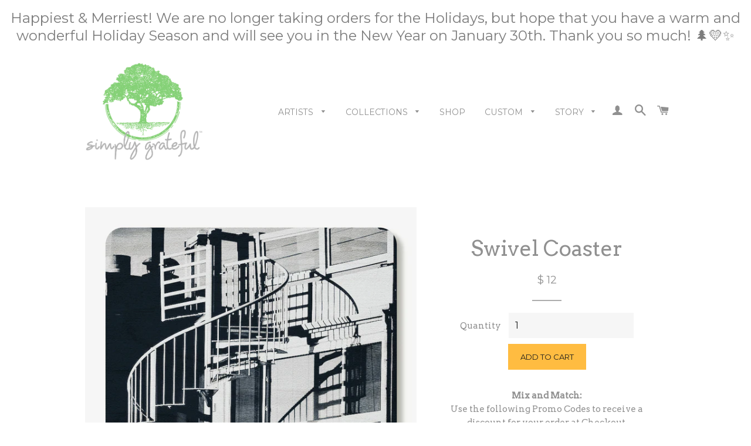

--- FILE ---
content_type: text/html; charset=utf-8
request_url: https://simply-grateful.com/products/swivel-coaster
body_size: 20054
content:
<!doctype html>
<!--[if lt IE 7]><html class="no-js lt-ie9 lt-ie8 lt-ie7" lang="en"> <![endif]-->
<!--[if IE 7]><html class="no-js lt-ie9 lt-ie8" lang="en"> <![endif]-->
<!--[if IE 8]><html class="no-js lt-ie9" lang="en"> <![endif]-->
<!--[if IE 9 ]><html class="ie9 no-js"> <![endif]-->
<!--[if (gt IE 9)|!(IE)]><!--> <html class="no-js"> <!--<![endif]-->
<head>
<meta name="p:domain_verify" content="4c6fb38743c535f1edb7dba2de9e801f"/>
  <!-- Basic page needs ================================================== -->
  <meta charset="utf-8">
  <meta http-equiv="X-UA-Compatible" content="IE=edge,chrome=1">

  
  <link rel="shortcut icon" href="//simply-grateful.com/cdn/shop/t/11/assets/favicon.png?v=180774772389639234671446180249" type="image/png" />
  

  <!-- Title and description ================================================== -->
  <title>
  Swivel Wooden Coaster &ndash; Simply Grateful
  </title>

  
  <meta name="description" content="Hermosa Beach, CA Wooden Coaster. USA Made. FCS Certified Recycled Wood Source. Sustainable inks. Eco-Friendly Water-Proof Layer. Recycled rubber stoppers.">
  

  <!-- Helpers ================================================== -->
  <!-- /snippets/social-meta-tags.liquid -->


  <meta property="og:type" content="product">
  <meta property="og:title" content="Swivel Coaster">
  
  <meta property="og:image" content="http://simply-grateful.com/cdn/shop/products/swivel-wooden-coaster-1_grande.jpg?v=1460431656">
  <meta property="og:image:secure_url" content="https://simply-grateful.com/cdn/shop/products/swivel-wooden-coaster-1_grande.jpg?v=1460431656">
  
  <meta property="og:image" content="http://simply-grateful.com/cdn/shop/products/swivel-wooden-coaster-2_grande.jpg?v=1460431656">
  <meta property="og:image:secure_url" content="https://simply-grateful.com/cdn/shop/products/swivel-wooden-coaster-2_grande.jpg?v=1460431656">
  
  <meta property="og:image" content="http://simply-grateful.com/cdn/shop/products/swivel-wooden-coaster-3_grande.jpg?v=1460431656">
  <meta property="og:image:secure_url" content="https://simply-grateful.com/cdn/shop/products/swivel-wooden-coaster-3_grande.jpg?v=1460431656">
  
  <meta property="og:price:amount" content="12.00">
  <meta property="og:price:currency" content="USD">


  <meta property="og:description" content="Hermosa Beach, CA Wooden Coaster. USA Made. FCS Certified Recycled Wood Source. Sustainable inks. Eco-Friendly Water-Proof Layer. Recycled rubber stoppers.">

  <meta property="og:url" content="https://simply-grateful.com/products/swivel-coaster">
  <meta property="og:site_name" content="Simply Grateful">




<meta name="twitter:card" content="summary">


  <meta name="twitter:title" content="Swivel Coaster">
  <meta name="twitter:description" content="Location:  Hermosa Beach,  CA
Artist:  Matt Tackett,  travel, music and street photographer.  Owner of In Hiding Photography Studios,  located in Hermosa Beach,  CA.   Has never said no to a last minute trip, live music or red wine.

Made with 💛:  Hand-Crafted with Mother Nature.   Every piece whispers a story.  
Connection Made SimpleTM">
  <meta name="twitter:image" content="https://simply-grateful.com/cdn/shop/products/swivel-wooden-coaster-1_medium.jpg?v=1460431656">
  <meta name="twitter:image:width" content="240">
  <meta name="twitter:image:height" content="240">


  <link rel="canonical" href="https://simply-grateful.com/products/swivel-coaster">
  <meta name="viewport" content="width=device-width,initial-scale=1">
  <meta name="theme-color" content="#ffbc41">

  <!-- CSS ================================================== -->
  <link href="//simply-grateful.com/cdn/shop/t/11/assets/timber.scss.css?v=127117685368216609511674755395" rel="stylesheet" type="text/css" media="all" />
  <link href="//simply-grateful.com/cdn/shop/t/11/assets/theme.scss.css?v=97990891900472228921674755395" rel="stylesheet" type="text/css" media="all" />
  
  
  
  <link href="//fonts.googleapis.com/css?family=Arvo:400" rel="stylesheet" type="text/css" media="all" />


  


  
    
    
    <link href="//fonts.googleapis.com/css?family=Montserrat:400" rel="stylesheet" type="text/css" media="all" />
  



  <!-- Header hook for plugins ================================================== -->
  <script>window.performance && window.performance.mark && window.performance.mark('shopify.content_for_header.start');</script><meta name="google-site-verification" content="OlXkDZhLF_Mi6CYMiH-ynbHuNDdLgu6zEmO_cpYANOI">
<meta id="shopify-digital-wallet" name="shopify-digital-wallet" content="/5510581/digital_wallets/dialog">
<meta name="shopify-checkout-api-token" content="b5f87626cd6be9a77b59a655e79b384a">
<meta id="in-context-paypal-metadata" data-shop-id="5510581" data-venmo-supported="false" data-environment="production" data-locale="en_US" data-paypal-v4="true" data-currency="USD">
<link rel="alternate" type="application/json+oembed" href="https://simply-grateful.com/products/swivel-coaster.oembed">
<script async="async" src="/checkouts/internal/preloads.js?locale=en-US"></script>
<link rel="preconnect" href="https://shop.app" crossorigin="anonymous">
<script async="async" src="https://shop.app/checkouts/internal/preloads.js?locale=en-US&shop_id=5510581" crossorigin="anonymous"></script>
<script id="apple-pay-shop-capabilities" type="application/json">{"shopId":5510581,"countryCode":"US","currencyCode":"USD","merchantCapabilities":["supports3DS"],"merchantId":"gid:\/\/shopify\/Shop\/5510581","merchantName":"Simply Grateful","requiredBillingContactFields":["postalAddress","email"],"requiredShippingContactFields":["postalAddress","email"],"shippingType":"shipping","supportedNetworks":["visa","masterCard","amex","discover","elo","jcb"],"total":{"type":"pending","label":"Simply Grateful","amount":"1.00"},"shopifyPaymentsEnabled":true,"supportsSubscriptions":true}</script>
<script id="shopify-features" type="application/json">{"accessToken":"b5f87626cd6be9a77b59a655e79b384a","betas":["rich-media-storefront-analytics"],"domain":"simply-grateful.com","predictiveSearch":true,"shopId":5510581,"locale":"en"}</script>
<script>var Shopify = Shopify || {};
Shopify.shop = "simplygrateful.myshopify.com";
Shopify.locale = "en";
Shopify.currency = {"active":"USD","rate":"1.0"};
Shopify.country = "US";
Shopify.theme = {"name":"Brooklyn - Working","id":73111811,"schema_name":null,"schema_version":null,"theme_store_id":null,"role":"main"};
Shopify.theme.handle = "null";
Shopify.theme.style = {"id":null,"handle":null};
Shopify.cdnHost = "simply-grateful.com/cdn";
Shopify.routes = Shopify.routes || {};
Shopify.routes.root = "/";</script>
<script type="module">!function(o){(o.Shopify=o.Shopify||{}).modules=!0}(window);</script>
<script>!function(o){function n(){var o=[];function n(){o.push(Array.prototype.slice.apply(arguments))}return n.q=o,n}var t=o.Shopify=o.Shopify||{};t.loadFeatures=n(),t.autoloadFeatures=n()}(window);</script>
<script>
  window.ShopifyPay = window.ShopifyPay || {};
  window.ShopifyPay.apiHost = "shop.app\/pay";
  window.ShopifyPay.redirectState = null;
</script>
<script id="shop-js-analytics" type="application/json">{"pageType":"product"}</script>
<script defer="defer" async type="module" src="//simply-grateful.com/cdn/shopifycloud/shop-js/modules/v2/client.init-shop-cart-sync_BT-GjEfc.en.esm.js"></script>
<script defer="defer" async type="module" src="//simply-grateful.com/cdn/shopifycloud/shop-js/modules/v2/chunk.common_D58fp_Oc.esm.js"></script>
<script defer="defer" async type="module" src="//simply-grateful.com/cdn/shopifycloud/shop-js/modules/v2/chunk.modal_xMitdFEc.esm.js"></script>
<script type="module">
  await import("//simply-grateful.com/cdn/shopifycloud/shop-js/modules/v2/client.init-shop-cart-sync_BT-GjEfc.en.esm.js");
await import("//simply-grateful.com/cdn/shopifycloud/shop-js/modules/v2/chunk.common_D58fp_Oc.esm.js");
await import("//simply-grateful.com/cdn/shopifycloud/shop-js/modules/v2/chunk.modal_xMitdFEc.esm.js");

  window.Shopify.SignInWithShop?.initShopCartSync?.({"fedCMEnabled":true,"windoidEnabled":true});

</script>
<script>
  window.Shopify = window.Shopify || {};
  if (!window.Shopify.featureAssets) window.Shopify.featureAssets = {};
  window.Shopify.featureAssets['shop-js'] = {"shop-cart-sync":["modules/v2/client.shop-cart-sync_DZOKe7Ll.en.esm.js","modules/v2/chunk.common_D58fp_Oc.esm.js","modules/v2/chunk.modal_xMitdFEc.esm.js"],"init-fed-cm":["modules/v2/client.init-fed-cm_B6oLuCjv.en.esm.js","modules/v2/chunk.common_D58fp_Oc.esm.js","modules/v2/chunk.modal_xMitdFEc.esm.js"],"shop-cash-offers":["modules/v2/client.shop-cash-offers_D2sdYoxE.en.esm.js","modules/v2/chunk.common_D58fp_Oc.esm.js","modules/v2/chunk.modal_xMitdFEc.esm.js"],"shop-login-button":["modules/v2/client.shop-login-button_QeVjl5Y3.en.esm.js","modules/v2/chunk.common_D58fp_Oc.esm.js","modules/v2/chunk.modal_xMitdFEc.esm.js"],"pay-button":["modules/v2/client.pay-button_DXTOsIq6.en.esm.js","modules/v2/chunk.common_D58fp_Oc.esm.js","modules/v2/chunk.modal_xMitdFEc.esm.js"],"shop-button":["modules/v2/client.shop-button_DQZHx9pm.en.esm.js","modules/v2/chunk.common_D58fp_Oc.esm.js","modules/v2/chunk.modal_xMitdFEc.esm.js"],"avatar":["modules/v2/client.avatar_BTnouDA3.en.esm.js"],"init-windoid":["modules/v2/client.init-windoid_CR1B-cfM.en.esm.js","modules/v2/chunk.common_D58fp_Oc.esm.js","modules/v2/chunk.modal_xMitdFEc.esm.js"],"init-shop-for-new-customer-accounts":["modules/v2/client.init-shop-for-new-customer-accounts_C_vY_xzh.en.esm.js","modules/v2/client.shop-login-button_QeVjl5Y3.en.esm.js","modules/v2/chunk.common_D58fp_Oc.esm.js","modules/v2/chunk.modal_xMitdFEc.esm.js"],"init-shop-email-lookup-coordinator":["modules/v2/client.init-shop-email-lookup-coordinator_BI7n9ZSv.en.esm.js","modules/v2/chunk.common_D58fp_Oc.esm.js","modules/v2/chunk.modal_xMitdFEc.esm.js"],"init-shop-cart-sync":["modules/v2/client.init-shop-cart-sync_BT-GjEfc.en.esm.js","modules/v2/chunk.common_D58fp_Oc.esm.js","modules/v2/chunk.modal_xMitdFEc.esm.js"],"shop-toast-manager":["modules/v2/client.shop-toast-manager_DiYdP3xc.en.esm.js","modules/v2/chunk.common_D58fp_Oc.esm.js","modules/v2/chunk.modal_xMitdFEc.esm.js"],"init-customer-accounts":["modules/v2/client.init-customer-accounts_D9ZNqS-Q.en.esm.js","modules/v2/client.shop-login-button_QeVjl5Y3.en.esm.js","modules/v2/chunk.common_D58fp_Oc.esm.js","modules/v2/chunk.modal_xMitdFEc.esm.js"],"init-customer-accounts-sign-up":["modules/v2/client.init-customer-accounts-sign-up_iGw4briv.en.esm.js","modules/v2/client.shop-login-button_QeVjl5Y3.en.esm.js","modules/v2/chunk.common_D58fp_Oc.esm.js","modules/v2/chunk.modal_xMitdFEc.esm.js"],"shop-follow-button":["modules/v2/client.shop-follow-button_CqMgW2wH.en.esm.js","modules/v2/chunk.common_D58fp_Oc.esm.js","modules/v2/chunk.modal_xMitdFEc.esm.js"],"checkout-modal":["modules/v2/client.checkout-modal_xHeaAweL.en.esm.js","modules/v2/chunk.common_D58fp_Oc.esm.js","modules/v2/chunk.modal_xMitdFEc.esm.js"],"shop-login":["modules/v2/client.shop-login_D91U-Q7h.en.esm.js","modules/v2/chunk.common_D58fp_Oc.esm.js","modules/v2/chunk.modal_xMitdFEc.esm.js"],"lead-capture":["modules/v2/client.lead-capture_BJmE1dJe.en.esm.js","modules/v2/chunk.common_D58fp_Oc.esm.js","modules/v2/chunk.modal_xMitdFEc.esm.js"],"payment-terms":["modules/v2/client.payment-terms_Ci9AEqFq.en.esm.js","modules/v2/chunk.common_D58fp_Oc.esm.js","modules/v2/chunk.modal_xMitdFEc.esm.js"]};
</script>
<script>(function() {
  var isLoaded = false;
  function asyncLoad() {
    if (isLoaded) return;
    isLoaded = true;
    var urls = ["https:\/\/sdks.automizely.com\/conversions\/v1\/conversions.js?app_connection_id=a780c9a8d8694c42b8d78d1b987cf1ca\u0026mapped_org_id=a88b3b1b7859303828cf4af38f558e2f_v1\u0026shop=simplygrateful.myshopify.com","https:\/\/cdn.hextom.com\/js\/quickannouncementbar.js?shop=simplygrateful.myshopify.com"];
    for (var i = 0; i < urls.length; i++) {
      var s = document.createElement('script');
      s.type = 'text/javascript';
      s.async = true;
      s.src = urls[i];
      var x = document.getElementsByTagName('script')[0];
      x.parentNode.insertBefore(s, x);
    }
  };
  if(window.attachEvent) {
    window.attachEvent('onload', asyncLoad);
  } else {
    window.addEventListener('load', asyncLoad, false);
  }
})();</script>
<script id="__st">var __st={"a":5510581,"offset":-28800,"reqid":"fd06257c-4c43-4c9e-a95b-f6d1e41c3eb6-1769118487","pageurl":"simply-grateful.com\/products\/swivel-coaster","u":"dd99a6c7e6b3","p":"product","rtyp":"product","rid":6091326595};</script>
<script>window.ShopifyPaypalV4VisibilityTracking = true;</script>
<script id="captcha-bootstrap">!function(){'use strict';const t='contact',e='account',n='new_comment',o=[[t,t],['blogs',n],['comments',n],[t,'customer']],c=[[e,'customer_login'],[e,'guest_login'],[e,'recover_customer_password'],[e,'create_customer']],r=t=>t.map((([t,e])=>`form[action*='/${t}']:not([data-nocaptcha='true']) input[name='form_type'][value='${e}']`)).join(','),a=t=>()=>t?[...document.querySelectorAll(t)].map((t=>t.form)):[];function s(){const t=[...o],e=r(t);return a(e)}const i='password',u='form_key',d=['recaptcha-v3-token','g-recaptcha-response','h-captcha-response',i],f=()=>{try{return window.sessionStorage}catch{return}},m='__shopify_v',_=t=>t.elements[u];function p(t,e,n=!1){try{const o=window.sessionStorage,c=JSON.parse(o.getItem(e)),{data:r}=function(t){const{data:e,action:n}=t;return t[m]||n?{data:e,action:n}:{data:t,action:n}}(c);for(const[e,n]of Object.entries(r))t.elements[e]&&(t.elements[e].value=n);n&&o.removeItem(e)}catch(o){console.error('form repopulation failed',{error:o})}}const l='form_type',E='cptcha';function T(t){t.dataset[E]=!0}const w=window,h=w.document,L='Shopify',v='ce_forms',y='captcha';let A=!1;((t,e)=>{const n=(g='f06e6c50-85a8-45c8-87d0-21a2b65856fe',I='https://cdn.shopify.com/shopifycloud/storefront-forms-hcaptcha/ce_storefront_forms_captcha_hcaptcha.v1.5.2.iife.js',D={infoText:'Protected by hCaptcha',privacyText:'Privacy',termsText:'Terms'},(t,e,n)=>{const o=w[L][v],c=o.bindForm;if(c)return c(t,g,e,D).then(n);var r;o.q.push([[t,g,e,D],n]),r=I,A||(h.body.append(Object.assign(h.createElement('script'),{id:'captcha-provider',async:!0,src:r})),A=!0)});var g,I,D;w[L]=w[L]||{},w[L][v]=w[L][v]||{},w[L][v].q=[],w[L][y]=w[L][y]||{},w[L][y].protect=function(t,e){n(t,void 0,e),T(t)},Object.freeze(w[L][y]),function(t,e,n,w,h,L){const[v,y,A,g]=function(t,e,n){const i=e?o:[],u=t?c:[],d=[...i,...u],f=r(d),m=r(i),_=r(d.filter((([t,e])=>n.includes(e))));return[a(f),a(m),a(_),s()]}(w,h,L),I=t=>{const e=t.target;return e instanceof HTMLFormElement?e:e&&e.form},D=t=>v().includes(t);t.addEventListener('submit',(t=>{const e=I(t);if(!e)return;const n=D(e)&&!e.dataset.hcaptchaBound&&!e.dataset.recaptchaBound,o=_(e),c=g().includes(e)&&(!o||!o.value);(n||c)&&t.preventDefault(),c&&!n&&(function(t){try{if(!f())return;!function(t){const e=f();if(!e)return;const n=_(t);if(!n)return;const o=n.value;o&&e.removeItem(o)}(t);const e=Array.from(Array(32),(()=>Math.random().toString(36)[2])).join('');!function(t,e){_(t)||t.append(Object.assign(document.createElement('input'),{type:'hidden',name:u})),t.elements[u].value=e}(t,e),function(t,e){const n=f();if(!n)return;const o=[...t.querySelectorAll(`input[type='${i}']`)].map((({name:t})=>t)),c=[...d,...o],r={};for(const[a,s]of new FormData(t).entries())c.includes(a)||(r[a]=s);n.setItem(e,JSON.stringify({[m]:1,action:t.action,data:r}))}(t,e)}catch(e){console.error('failed to persist form',e)}}(e),e.submit())}));const S=(t,e)=>{t&&!t.dataset[E]&&(n(t,e.some((e=>e===t))),T(t))};for(const o of['focusin','change'])t.addEventListener(o,(t=>{const e=I(t);D(e)&&S(e,y())}));const B=e.get('form_key'),M=e.get(l),P=B&&M;t.addEventListener('DOMContentLoaded',(()=>{const t=y();if(P)for(const e of t)e.elements[l].value===M&&p(e,B);[...new Set([...A(),...v().filter((t=>'true'===t.dataset.shopifyCaptcha))])].forEach((e=>S(e,t)))}))}(h,new URLSearchParams(w.location.search),n,t,e,['guest_login'])})(!0,!0)}();</script>
<script integrity="sha256-4kQ18oKyAcykRKYeNunJcIwy7WH5gtpwJnB7kiuLZ1E=" data-source-attribution="shopify.loadfeatures" defer="defer" src="//simply-grateful.com/cdn/shopifycloud/storefront/assets/storefront/load_feature-a0a9edcb.js" crossorigin="anonymous"></script>
<script crossorigin="anonymous" defer="defer" src="//simply-grateful.com/cdn/shopifycloud/storefront/assets/shopify_pay/storefront-65b4c6d7.js?v=20250812"></script>
<script data-source-attribution="shopify.dynamic_checkout.dynamic.init">var Shopify=Shopify||{};Shopify.PaymentButton=Shopify.PaymentButton||{isStorefrontPortableWallets:!0,init:function(){window.Shopify.PaymentButton.init=function(){};var t=document.createElement("script");t.src="https://simply-grateful.com/cdn/shopifycloud/portable-wallets/latest/portable-wallets.en.js",t.type="module",document.head.appendChild(t)}};
</script>
<script data-source-attribution="shopify.dynamic_checkout.buyer_consent">
  function portableWalletsHideBuyerConsent(e){var t=document.getElementById("shopify-buyer-consent"),n=document.getElementById("shopify-subscription-policy-button");t&&n&&(t.classList.add("hidden"),t.setAttribute("aria-hidden","true"),n.removeEventListener("click",e))}function portableWalletsShowBuyerConsent(e){var t=document.getElementById("shopify-buyer-consent"),n=document.getElementById("shopify-subscription-policy-button");t&&n&&(t.classList.remove("hidden"),t.removeAttribute("aria-hidden"),n.addEventListener("click",e))}window.Shopify?.PaymentButton&&(window.Shopify.PaymentButton.hideBuyerConsent=portableWalletsHideBuyerConsent,window.Shopify.PaymentButton.showBuyerConsent=portableWalletsShowBuyerConsent);
</script>
<script data-source-attribution="shopify.dynamic_checkout.cart.bootstrap">document.addEventListener("DOMContentLoaded",(function(){function t(){return document.querySelector("shopify-accelerated-checkout-cart, shopify-accelerated-checkout")}if(t())Shopify.PaymentButton.init();else{new MutationObserver((function(e,n){t()&&(Shopify.PaymentButton.init(),n.disconnect())})).observe(document.body,{childList:!0,subtree:!0})}}));
</script>
<script id='scb4127' type='text/javascript' async='' src='https://simply-grateful.com/cdn/shopifycloud/privacy-banner/storefront-banner.js'></script><link id="shopify-accelerated-checkout-styles" rel="stylesheet" media="screen" href="https://simply-grateful.com/cdn/shopifycloud/portable-wallets/latest/accelerated-checkout-backwards-compat.css" crossorigin="anonymous">
<style id="shopify-accelerated-checkout-cart">
        #shopify-buyer-consent {
  margin-top: 1em;
  display: inline-block;
  width: 100%;
}

#shopify-buyer-consent.hidden {
  display: none;
}

#shopify-subscription-policy-button {
  background: none;
  border: none;
  padding: 0;
  text-decoration: underline;
  font-size: inherit;
  cursor: pointer;
}

#shopify-subscription-policy-button::before {
  box-shadow: none;
}

      </style>

<script>window.performance && window.performance.mark && window.performance.mark('shopify.content_for_header.end');</script>
  <!-- /snippets/oldIE-js.liquid -->


<!--[if lt IE 9]>
<script src="//cdnjs.cloudflare.com/ajax/libs/html5shiv/3.7.2/html5shiv.min.js" type="text/javascript"></script>
<script src="//simply-grateful.com/cdn/shop/t/11/assets/respond.min.js?v=52248677837542619231446180251" type="text/javascript"></script>
<link href="//simply-grateful.com/cdn/shop/t/11/assets/respond-proxy.html" id="respond-proxy" rel="respond-proxy" />
<link href="//simply-grateful.com/search?q=e23add65e5640114b33389a0ff6b75e4" id="respond-redirect" rel="respond-redirect" />
<script src="//simply-grateful.com/search?q=e23add65e5640114b33389a0ff6b75e4" type="text/javascript"></script>
<![endif]-->


<!--[if (lte IE 9) ]><script src="//simply-grateful.com/cdn/shop/t/11/assets/match-media.min.js?v=159635276924582161481446180251" type="text/javascript"></script><![endif]-->


  <script src="//ajax.googleapis.com/ajax/libs/jquery/1.11.0/jquery.min.js" type="text/javascript"></script>
  <script src="//simply-grateful.com/cdn/shop/t/11/assets/modernizr.min.js?v=21391054748206432451446180251" type="text/javascript"></script>

  
  
<!-- BEGIN app block: shopify://apps/customify/blocks/button-customize/0cb55c9f-fdee-4f0f-864c-f296929a4bbb -->
<script>
	
		var app_name = 'customify'
		var product_ori_id = '6091326595';
		var product_ori_handle = 'swivel-coaster';
		var product_detail = {id:'6091326595',handle:'swivel-coaster'};
		window.jQuery || document.write("<script src='//ajax.googleapis.com/ajax/libs/jquery/3.1.1/jquery.min.js'>\x3C/script>")

		document.addEventListener('cstHideBuyButton', function(){
			//event to run hide buyButton
			var hideBuyBtn = '.shopify-payment-button'
			if(hideBuyBtn != ''){
				jQuery(document).ready(function(){
					setTimeout(function(){
						jQuery(".shopify-payment-button").hide()
					},400)
				})
			}
		})
		document.addEventListener('cstHideAddToCart', function(){
			//event to run hide buyButton
			var hideBuyBtn = ''
			if(hideBuyBtn != ''){
				jQuery(document).ready(function(){
					setTimeout(function(){
						jQuery("").hide()
					},400)
				})
			}
		})

		if (typeof jQuery != 'undefined'){
			jQuery(document).on("click","#customify-link",function(e){
				e.preventDefault()
				console.log("click")
				window.location.href = $(this).attr("href")
			})
		}
</script>

<script src="/apps/customify/js_api_v2/call/6091326595.js" defer></script>




<script>
	window.isCstCartExist = true
	window.cartItemSelector_ = null
	window.cartItemPriceSelector_ = null
	window.hideCartCount_ = null
	if(typeof cst_money_with_currency_format == "undefined"){
		window.cst_money_formate = "$ {{amount}}"
		window.cst_money_with_currency_format = "$ {{amount}} USD"
		window.isCstCartExist = false
	}
</script>



<!-- END app block --><script src="https://cdn.shopify.com/extensions/0199c6bf-f0a8-7cfb-b89c-dca2d2d2a9eb/customify-57/assets/cart.js" type="text/javascript" defer="defer"></script>
<link href="https://monorail-edge.shopifysvc.com" rel="dns-prefetch">
<script>(function(){if ("sendBeacon" in navigator && "performance" in window) {try {var session_token_from_headers = performance.getEntriesByType('navigation')[0].serverTiming.find(x => x.name == '_s').description;} catch {var session_token_from_headers = undefined;}var session_cookie_matches = document.cookie.match(/_shopify_s=([^;]*)/);var session_token_from_cookie = session_cookie_matches && session_cookie_matches.length === 2 ? session_cookie_matches[1] : "";var session_token = session_token_from_headers || session_token_from_cookie || "";function handle_abandonment_event(e) {var entries = performance.getEntries().filter(function(entry) {return /monorail-edge.shopifysvc.com/.test(entry.name);});if (!window.abandonment_tracked && entries.length === 0) {window.abandonment_tracked = true;var currentMs = Date.now();var navigation_start = performance.timing.navigationStart;var payload = {shop_id: 5510581,url: window.location.href,navigation_start,duration: currentMs - navigation_start,session_token,page_type: "product"};window.navigator.sendBeacon("https://monorail-edge.shopifysvc.com/v1/produce", JSON.stringify({schema_id: "online_store_buyer_site_abandonment/1.1",payload: payload,metadata: {event_created_at_ms: currentMs,event_sent_at_ms: currentMs}}));}}window.addEventListener('pagehide', handle_abandonment_event);}}());</script>
<script id="web-pixels-manager-setup">(function e(e,d,r,n,o){if(void 0===o&&(o={}),!Boolean(null===(a=null===(i=window.Shopify)||void 0===i?void 0:i.analytics)||void 0===a?void 0:a.replayQueue)){var i,a;window.Shopify=window.Shopify||{};var t=window.Shopify;t.analytics=t.analytics||{};var s=t.analytics;s.replayQueue=[],s.publish=function(e,d,r){return s.replayQueue.push([e,d,r]),!0};try{self.performance.mark("wpm:start")}catch(e){}var l=function(){var e={modern:/Edge?\/(1{2}[4-9]|1[2-9]\d|[2-9]\d{2}|\d{4,})\.\d+(\.\d+|)|Firefox\/(1{2}[4-9]|1[2-9]\d|[2-9]\d{2}|\d{4,})\.\d+(\.\d+|)|Chrom(ium|e)\/(9{2}|\d{3,})\.\d+(\.\d+|)|(Maci|X1{2}).+ Version\/(15\.\d+|(1[6-9]|[2-9]\d|\d{3,})\.\d+)([,.]\d+|)( \(\w+\)|)( Mobile\/\w+|) Safari\/|Chrome.+OPR\/(9{2}|\d{3,})\.\d+\.\d+|(CPU[ +]OS|iPhone[ +]OS|CPU[ +]iPhone|CPU IPhone OS|CPU iPad OS)[ +]+(15[._]\d+|(1[6-9]|[2-9]\d|\d{3,})[._]\d+)([._]\d+|)|Android:?[ /-](13[3-9]|1[4-9]\d|[2-9]\d{2}|\d{4,})(\.\d+|)(\.\d+|)|Android.+Firefox\/(13[5-9]|1[4-9]\d|[2-9]\d{2}|\d{4,})\.\d+(\.\d+|)|Android.+Chrom(ium|e)\/(13[3-9]|1[4-9]\d|[2-9]\d{2}|\d{4,})\.\d+(\.\d+|)|SamsungBrowser\/([2-9]\d|\d{3,})\.\d+/,legacy:/Edge?\/(1[6-9]|[2-9]\d|\d{3,})\.\d+(\.\d+|)|Firefox\/(5[4-9]|[6-9]\d|\d{3,})\.\d+(\.\d+|)|Chrom(ium|e)\/(5[1-9]|[6-9]\d|\d{3,})\.\d+(\.\d+|)([\d.]+$|.*Safari\/(?![\d.]+ Edge\/[\d.]+$))|(Maci|X1{2}).+ Version\/(10\.\d+|(1[1-9]|[2-9]\d|\d{3,})\.\d+)([,.]\d+|)( \(\w+\)|)( Mobile\/\w+|) Safari\/|Chrome.+OPR\/(3[89]|[4-9]\d|\d{3,})\.\d+\.\d+|(CPU[ +]OS|iPhone[ +]OS|CPU[ +]iPhone|CPU IPhone OS|CPU iPad OS)[ +]+(10[._]\d+|(1[1-9]|[2-9]\d|\d{3,})[._]\d+)([._]\d+|)|Android:?[ /-](13[3-9]|1[4-9]\d|[2-9]\d{2}|\d{4,})(\.\d+|)(\.\d+|)|Mobile Safari.+OPR\/([89]\d|\d{3,})\.\d+\.\d+|Android.+Firefox\/(13[5-9]|1[4-9]\d|[2-9]\d{2}|\d{4,})\.\d+(\.\d+|)|Android.+Chrom(ium|e)\/(13[3-9]|1[4-9]\d|[2-9]\d{2}|\d{4,})\.\d+(\.\d+|)|Android.+(UC? ?Browser|UCWEB|U3)[ /]?(15\.([5-9]|\d{2,})|(1[6-9]|[2-9]\d|\d{3,})\.\d+)\.\d+|SamsungBrowser\/(5\.\d+|([6-9]|\d{2,})\.\d+)|Android.+MQ{2}Browser\/(14(\.(9|\d{2,})|)|(1[5-9]|[2-9]\d|\d{3,})(\.\d+|))(\.\d+|)|K[Aa][Ii]OS\/(3\.\d+|([4-9]|\d{2,})\.\d+)(\.\d+|)/},d=e.modern,r=e.legacy,n=navigator.userAgent;return n.match(d)?"modern":n.match(r)?"legacy":"unknown"}(),u="modern"===l?"modern":"legacy",c=(null!=n?n:{modern:"",legacy:""})[u],f=function(e){return[e.baseUrl,"/wpm","/b",e.hashVersion,"modern"===e.buildTarget?"m":"l",".js"].join("")}({baseUrl:d,hashVersion:r,buildTarget:u}),m=function(e){var d=e.version,r=e.bundleTarget,n=e.surface,o=e.pageUrl,i=e.monorailEndpoint;return{emit:function(e){var a=e.status,t=e.errorMsg,s=(new Date).getTime(),l=JSON.stringify({metadata:{event_sent_at_ms:s},events:[{schema_id:"web_pixels_manager_load/3.1",payload:{version:d,bundle_target:r,page_url:o,status:a,surface:n,error_msg:t},metadata:{event_created_at_ms:s}}]});if(!i)return console&&console.warn&&console.warn("[Web Pixels Manager] No Monorail endpoint provided, skipping logging."),!1;try{return self.navigator.sendBeacon.bind(self.navigator)(i,l)}catch(e){}var u=new XMLHttpRequest;try{return u.open("POST",i,!0),u.setRequestHeader("Content-Type","text/plain"),u.send(l),!0}catch(e){return console&&console.warn&&console.warn("[Web Pixels Manager] Got an unhandled error while logging to Monorail."),!1}}}}({version:r,bundleTarget:l,surface:e.surface,pageUrl:self.location.href,monorailEndpoint:e.monorailEndpoint});try{o.browserTarget=l,function(e){var d=e.src,r=e.async,n=void 0===r||r,o=e.onload,i=e.onerror,a=e.sri,t=e.scriptDataAttributes,s=void 0===t?{}:t,l=document.createElement("script"),u=document.querySelector("head"),c=document.querySelector("body");if(l.async=n,l.src=d,a&&(l.integrity=a,l.crossOrigin="anonymous"),s)for(var f in s)if(Object.prototype.hasOwnProperty.call(s,f))try{l.dataset[f]=s[f]}catch(e){}if(o&&l.addEventListener("load",o),i&&l.addEventListener("error",i),u)u.appendChild(l);else{if(!c)throw new Error("Did not find a head or body element to append the script");c.appendChild(l)}}({src:f,async:!0,onload:function(){if(!function(){var e,d;return Boolean(null===(d=null===(e=window.Shopify)||void 0===e?void 0:e.analytics)||void 0===d?void 0:d.initialized)}()){var d=window.webPixelsManager.init(e)||void 0;if(d){var r=window.Shopify.analytics;r.replayQueue.forEach((function(e){var r=e[0],n=e[1],o=e[2];d.publishCustomEvent(r,n,o)})),r.replayQueue=[],r.publish=d.publishCustomEvent,r.visitor=d.visitor,r.initialized=!0}}},onerror:function(){return m.emit({status:"failed",errorMsg:"".concat(f," has failed to load")})},sri:function(e){var d=/^sha384-[A-Za-z0-9+/=]+$/;return"string"==typeof e&&d.test(e)}(c)?c:"",scriptDataAttributes:o}),m.emit({status:"loading"})}catch(e){m.emit({status:"failed",errorMsg:(null==e?void 0:e.message)||"Unknown error"})}}})({shopId: 5510581,storefrontBaseUrl: "https://simply-grateful.com",extensionsBaseUrl: "https://extensions.shopifycdn.com/cdn/shopifycloud/web-pixels-manager",monorailEndpoint: "https://monorail-edge.shopifysvc.com/unstable/produce_batch",surface: "storefront-renderer",enabledBetaFlags: ["2dca8a86"],webPixelsConfigList: [{"id":"953647290","configuration":"{\"hashed_organization_id\":\"a88b3b1b7859303828cf4af38f558e2f_v1\",\"app_key\":\"simplygrateful\",\"allow_collect_personal_data\":\"true\"}","eventPayloadVersion":"v1","runtimeContext":"STRICT","scriptVersion":"6f6660f15c595d517f203f6e1abcb171","type":"APP","apiClientId":2814809,"privacyPurposes":["ANALYTICS","MARKETING","SALE_OF_DATA"],"dataSharingAdjustments":{"protectedCustomerApprovalScopes":["read_customer_address","read_customer_email","read_customer_name","read_customer_personal_data","read_customer_phone"]}},{"id":"567410874","configuration":"{\"config\":\"{\\\"pixel_id\\\":\\\"G-9LG28QNWLV\\\",\\\"target_country\\\":\\\"US\\\",\\\"gtag_events\\\":[{\\\"type\\\":\\\"begin_checkout\\\",\\\"action_label\\\":[\\\"G-9LG28QNWLV\\\",\\\"AW-11497933287\\\/Da6SCLjN0_cZEOeT0uoq\\\"]},{\\\"type\\\":\\\"search\\\",\\\"action_label\\\":[\\\"G-9LG28QNWLV\\\",\\\"AW-11497933287\\\/80mxCLLN0_cZEOeT0uoq\\\"]},{\\\"type\\\":\\\"view_item\\\",\\\"action_label\\\":[\\\"G-9LG28QNWLV\\\",\\\"AW-11497933287\\\/p-CBCK_N0_cZEOeT0uoq\\\",\\\"MC-TCV2J1ZY9P\\\"]},{\\\"type\\\":\\\"purchase\\\",\\\"action_label\\\":[\\\"G-9LG28QNWLV\\\",\\\"AW-11497933287\\\/U9f8CKnN0_cZEOeT0uoq\\\",\\\"MC-TCV2J1ZY9P\\\"]},{\\\"type\\\":\\\"page_view\\\",\\\"action_label\\\":[\\\"G-9LG28QNWLV\\\",\\\"AW-11497933287\\\/ah95CKzN0_cZEOeT0uoq\\\",\\\"MC-TCV2J1ZY9P\\\"]},{\\\"type\\\":\\\"add_payment_info\\\",\\\"action_label\\\":[\\\"G-9LG28QNWLV\\\",\\\"AW-11497933287\\\/gf59CLvN0_cZEOeT0uoq\\\"]},{\\\"type\\\":\\\"add_to_cart\\\",\\\"action_label\\\":[\\\"G-9LG28QNWLV\\\",\\\"AW-11497933287\\\/6BsOCLXN0_cZEOeT0uoq\\\"]}],\\\"enable_monitoring_mode\\\":false}\"}","eventPayloadVersion":"v1","runtimeContext":"OPEN","scriptVersion":"b2a88bafab3e21179ed38636efcd8a93","type":"APP","apiClientId":1780363,"privacyPurposes":[],"dataSharingAdjustments":{"protectedCustomerApprovalScopes":["read_customer_address","read_customer_email","read_customer_name","read_customer_personal_data","read_customer_phone"]}},{"id":"273678522","configuration":"{\"pixel_id\":\"1960011914247102\",\"pixel_type\":\"facebook_pixel\",\"metaapp_system_user_token\":\"-\"}","eventPayloadVersion":"v1","runtimeContext":"OPEN","scriptVersion":"ca16bc87fe92b6042fbaa3acc2fbdaa6","type":"APP","apiClientId":2329312,"privacyPurposes":["ANALYTICS","MARKETING","SALE_OF_DATA"],"dataSharingAdjustments":{"protectedCustomerApprovalScopes":["read_customer_address","read_customer_email","read_customer_name","read_customer_personal_data","read_customer_phone"]}},{"id":"59900090","configuration":"{\"tagID\":\"2612474896385\"}","eventPayloadVersion":"v1","runtimeContext":"STRICT","scriptVersion":"18031546ee651571ed29edbe71a3550b","type":"APP","apiClientId":3009811,"privacyPurposes":["ANALYTICS","MARKETING","SALE_OF_DATA"],"dataSharingAdjustments":{"protectedCustomerApprovalScopes":["read_customer_address","read_customer_email","read_customer_name","read_customer_personal_data","read_customer_phone"]}},{"id":"shopify-app-pixel","configuration":"{}","eventPayloadVersion":"v1","runtimeContext":"STRICT","scriptVersion":"0450","apiClientId":"shopify-pixel","type":"APP","privacyPurposes":["ANALYTICS","MARKETING"]},{"id":"shopify-custom-pixel","eventPayloadVersion":"v1","runtimeContext":"LAX","scriptVersion":"0450","apiClientId":"shopify-pixel","type":"CUSTOM","privacyPurposes":["ANALYTICS","MARKETING"]}],isMerchantRequest: false,initData: {"shop":{"name":"Simply Grateful","paymentSettings":{"currencyCode":"USD"},"myshopifyDomain":"simplygrateful.myshopify.com","countryCode":"US","storefrontUrl":"https:\/\/simply-grateful.com"},"customer":null,"cart":null,"checkout":null,"productVariants":[{"price":{"amount":12.0,"currencyCode":"USD"},"product":{"title":"Swivel Coaster","vendor":"simplygrateful","id":"6091326595","untranslatedTitle":"Swivel Coaster","url":"\/products\/swivel-coaster","type":"Coaster"},"id":"18721778435","image":{"src":"\/\/simply-grateful.com\/cdn\/shop\/products\/swivel-wooden-coaster-1.jpg?v=1460431656"},"sku":"","title":"Default Title","untranslatedTitle":"Default Title"}],"purchasingCompany":null},},"https://simply-grateful.com/cdn","fcfee988w5aeb613cpc8e4bc33m6693e112",{"modern":"","legacy":""},{"shopId":"5510581","storefrontBaseUrl":"https:\/\/simply-grateful.com","extensionBaseUrl":"https:\/\/extensions.shopifycdn.com\/cdn\/shopifycloud\/web-pixels-manager","surface":"storefront-renderer","enabledBetaFlags":"[\"2dca8a86\"]","isMerchantRequest":"false","hashVersion":"fcfee988w5aeb613cpc8e4bc33m6693e112","publish":"custom","events":"[[\"page_viewed\",{}],[\"product_viewed\",{\"productVariant\":{\"price\":{\"amount\":12.0,\"currencyCode\":\"USD\"},\"product\":{\"title\":\"Swivel Coaster\",\"vendor\":\"simplygrateful\",\"id\":\"6091326595\",\"untranslatedTitle\":\"Swivel Coaster\",\"url\":\"\/products\/swivel-coaster\",\"type\":\"Coaster\"},\"id\":\"18721778435\",\"image\":{\"src\":\"\/\/simply-grateful.com\/cdn\/shop\/products\/swivel-wooden-coaster-1.jpg?v=1460431656\"},\"sku\":\"\",\"title\":\"Default Title\",\"untranslatedTitle\":\"Default Title\"}}]]"});</script><script>
  window.ShopifyAnalytics = window.ShopifyAnalytics || {};
  window.ShopifyAnalytics.meta = window.ShopifyAnalytics.meta || {};
  window.ShopifyAnalytics.meta.currency = 'USD';
  var meta = {"product":{"id":6091326595,"gid":"gid:\/\/shopify\/Product\/6091326595","vendor":"simplygrateful","type":"Coaster","handle":"swivel-coaster","variants":[{"id":18721778435,"price":1200,"name":"Swivel Coaster","public_title":null,"sku":""}],"remote":false},"page":{"pageType":"product","resourceType":"product","resourceId":6091326595,"requestId":"fd06257c-4c43-4c9e-a95b-f6d1e41c3eb6-1769118487"}};
  for (var attr in meta) {
    window.ShopifyAnalytics.meta[attr] = meta[attr];
  }
</script>
<script class="analytics">
  (function () {
    var customDocumentWrite = function(content) {
      var jquery = null;

      if (window.jQuery) {
        jquery = window.jQuery;
      } else if (window.Checkout && window.Checkout.$) {
        jquery = window.Checkout.$;
      }

      if (jquery) {
        jquery('body').append(content);
      }
    };

    var hasLoggedConversion = function(token) {
      if (token) {
        return document.cookie.indexOf('loggedConversion=' + token) !== -1;
      }
      return false;
    }

    var setCookieIfConversion = function(token) {
      if (token) {
        var twoMonthsFromNow = new Date(Date.now());
        twoMonthsFromNow.setMonth(twoMonthsFromNow.getMonth() + 2);

        document.cookie = 'loggedConversion=' + token + '; expires=' + twoMonthsFromNow;
      }
    }

    var trekkie = window.ShopifyAnalytics.lib = window.trekkie = window.trekkie || [];
    if (trekkie.integrations) {
      return;
    }
    trekkie.methods = [
      'identify',
      'page',
      'ready',
      'track',
      'trackForm',
      'trackLink'
    ];
    trekkie.factory = function(method) {
      return function() {
        var args = Array.prototype.slice.call(arguments);
        args.unshift(method);
        trekkie.push(args);
        return trekkie;
      };
    };
    for (var i = 0; i < trekkie.methods.length; i++) {
      var key = trekkie.methods[i];
      trekkie[key] = trekkie.factory(key);
    }
    trekkie.load = function(config) {
      trekkie.config = config || {};
      trekkie.config.initialDocumentCookie = document.cookie;
      var first = document.getElementsByTagName('script')[0];
      var script = document.createElement('script');
      script.type = 'text/javascript';
      script.onerror = function(e) {
        var scriptFallback = document.createElement('script');
        scriptFallback.type = 'text/javascript';
        scriptFallback.onerror = function(error) {
                var Monorail = {
      produce: function produce(monorailDomain, schemaId, payload) {
        var currentMs = new Date().getTime();
        var event = {
          schema_id: schemaId,
          payload: payload,
          metadata: {
            event_created_at_ms: currentMs,
            event_sent_at_ms: currentMs
          }
        };
        return Monorail.sendRequest("https://" + monorailDomain + "/v1/produce", JSON.stringify(event));
      },
      sendRequest: function sendRequest(endpointUrl, payload) {
        // Try the sendBeacon API
        if (window && window.navigator && typeof window.navigator.sendBeacon === 'function' && typeof window.Blob === 'function' && !Monorail.isIos12()) {
          var blobData = new window.Blob([payload], {
            type: 'text/plain'
          });

          if (window.navigator.sendBeacon(endpointUrl, blobData)) {
            return true;
          } // sendBeacon was not successful

        } // XHR beacon

        var xhr = new XMLHttpRequest();

        try {
          xhr.open('POST', endpointUrl);
          xhr.setRequestHeader('Content-Type', 'text/plain');
          xhr.send(payload);
        } catch (e) {
          console.log(e);
        }

        return false;
      },
      isIos12: function isIos12() {
        return window.navigator.userAgent.lastIndexOf('iPhone; CPU iPhone OS 12_') !== -1 || window.navigator.userAgent.lastIndexOf('iPad; CPU OS 12_') !== -1;
      }
    };
    Monorail.produce('monorail-edge.shopifysvc.com',
      'trekkie_storefront_load_errors/1.1',
      {shop_id: 5510581,
      theme_id: 73111811,
      app_name: "storefront",
      context_url: window.location.href,
      source_url: "//simply-grateful.com/cdn/s/trekkie.storefront.46a754ac07d08c656eb845cfbf513dd9a18d4ced.min.js"});

        };
        scriptFallback.async = true;
        scriptFallback.src = '//simply-grateful.com/cdn/s/trekkie.storefront.46a754ac07d08c656eb845cfbf513dd9a18d4ced.min.js';
        first.parentNode.insertBefore(scriptFallback, first);
      };
      script.async = true;
      script.src = '//simply-grateful.com/cdn/s/trekkie.storefront.46a754ac07d08c656eb845cfbf513dd9a18d4ced.min.js';
      first.parentNode.insertBefore(script, first);
    };
    trekkie.load(
      {"Trekkie":{"appName":"storefront","development":false,"defaultAttributes":{"shopId":5510581,"isMerchantRequest":null,"themeId":73111811,"themeCityHash":"7059557406580575686","contentLanguage":"en","currency":"USD","eventMetadataId":"bcb48c79-8b58-4343-858e-69d4c5be53d5"},"isServerSideCookieWritingEnabled":true,"monorailRegion":"shop_domain","enabledBetaFlags":["65f19447"]},"Session Attribution":{},"S2S":{"facebookCapiEnabled":false,"source":"trekkie-storefront-renderer","apiClientId":580111}}
    );

    var loaded = false;
    trekkie.ready(function() {
      if (loaded) return;
      loaded = true;

      window.ShopifyAnalytics.lib = window.trekkie;

      var originalDocumentWrite = document.write;
      document.write = customDocumentWrite;
      try { window.ShopifyAnalytics.merchantGoogleAnalytics.call(this); } catch(error) {};
      document.write = originalDocumentWrite;

      window.ShopifyAnalytics.lib.page(null,{"pageType":"product","resourceType":"product","resourceId":6091326595,"requestId":"fd06257c-4c43-4c9e-a95b-f6d1e41c3eb6-1769118487","shopifyEmitted":true});

      var match = window.location.pathname.match(/checkouts\/(.+)\/(thank_you|post_purchase)/)
      var token = match? match[1]: undefined;
      if (!hasLoggedConversion(token)) {
        setCookieIfConversion(token);
        window.ShopifyAnalytics.lib.track("Viewed Product",{"currency":"USD","variantId":18721778435,"productId":6091326595,"productGid":"gid:\/\/shopify\/Product\/6091326595","name":"Swivel Coaster","price":"12.00","sku":"","brand":"simplygrateful","variant":null,"category":"Coaster","nonInteraction":true,"remote":false},undefined,undefined,{"shopifyEmitted":true});
      window.ShopifyAnalytics.lib.track("monorail:\/\/trekkie_storefront_viewed_product\/1.1",{"currency":"USD","variantId":18721778435,"productId":6091326595,"productGid":"gid:\/\/shopify\/Product\/6091326595","name":"Swivel Coaster","price":"12.00","sku":"","brand":"simplygrateful","variant":null,"category":"Coaster","nonInteraction":true,"remote":false,"referer":"https:\/\/simply-grateful.com\/products\/swivel-coaster"});
      }
    });


        var eventsListenerScript = document.createElement('script');
        eventsListenerScript.async = true;
        eventsListenerScript.src = "//simply-grateful.com/cdn/shopifycloud/storefront/assets/shop_events_listener-3da45d37.js";
        document.getElementsByTagName('head')[0].appendChild(eventsListenerScript);

})();</script>
  <script>
  if (!window.ga || (window.ga && typeof window.ga !== 'function')) {
    window.ga = function ga() {
      (window.ga.q = window.ga.q || []).push(arguments);
      if (window.Shopify && window.Shopify.analytics && typeof window.Shopify.analytics.publish === 'function') {
        window.Shopify.analytics.publish("ga_stub_called", {}, {sendTo: "google_osp_migration"});
      }
      console.error("Shopify's Google Analytics stub called with:", Array.from(arguments), "\nSee https://help.shopify.com/manual/promoting-marketing/pixels/pixel-migration#google for more information.");
    };
    if (window.Shopify && window.Shopify.analytics && typeof window.Shopify.analytics.publish === 'function') {
      window.Shopify.analytics.publish("ga_stub_initialized", {}, {sendTo: "google_osp_migration"});
    }
  }
</script>
<script
  defer
  src="https://simply-grateful.com/cdn/shopifycloud/perf-kit/shopify-perf-kit-3.0.4.min.js"
  data-application="storefront-renderer"
  data-shop-id="5510581"
  data-render-region="gcp-us-central1"
  data-page-type="product"
  data-theme-instance-id="73111811"
  data-theme-name=""
  data-theme-version=""
  data-monorail-region="shop_domain"
  data-resource-timing-sampling-rate="10"
  data-shs="true"
  data-shs-beacon="true"
  data-shs-export-with-fetch="true"
  data-shs-logs-sample-rate="1"
  data-shs-beacon-endpoint="https://simply-grateful.com/api/collect"
></script>
</head>


<body id="swivel-wooden-coaster" class="template-product">

  <div id="NavDrawer" class="drawer drawer--left">
    <div class="drawer__fixed-header">
      <div class="drawer__header">
        <div class="drawer__close drawer__close--left">
          <button type="button" class="icon-fallback-text drawer__close-button js-drawer-close">
            <span class="icon icon-x" aria-hidden="true"></span>
            <span class="fallback-text">Close menu</span>
          </button>
        </div>
      </div>
    </div>
    <div class="drawer__inner">

      

      

      <!-- begin mobile-nav -->
      <ul class="mobile-nav">
        
          
          
          
            <li class="mobile-nav__item" aria-haspopup="true">
              <div class="mobile-nav__has-sublist">
                <a href="/pages/artists" class="mobile-nav__link">Artists</a>
                <div class="mobile-nav__toggle">
                  <button type="button" class="icon-fallback-text">
                    <span class="icon-fallback-text mobile-nav__toggle-open">
                      <span class="icon icon-plus" aria-hidden="true"></span>
                      <span class="fallback-text">See More</span>
                    </span>
                    <span class="icon-fallback-text mobile-nav__toggle-close">
                      <span class="icon icon-minus" aria-hidden="true"></span>
                      <span class="fallback-text">Close Cart</span>
                    </span>
                  </button>
                </div>
              </div>
              <ul class="mobile-nav__sublist">
                
                  <li class="mobile-nav__item">
                    <a href="/collections/katie-archbold-andrs" class="mobile-nav__link">Katie Archbold Andrs</a>
                  </li>
                
                  <li class="mobile-nav__item">
                    <a href="/collections/jaime-lanin" class="mobile-nav__link">Jaime Lanin</a>
                  </li>
                
                  <li class="mobile-nav__item">
                    <a href="/collections/drica-lobo" class="mobile-nav__link">Drica Lobo</a>
                  </li>
                
                  <li class="mobile-nav__item">
                    <a href="/collections/jesse-cody" class="mobile-nav__link">Jesse Cody</a>
                  </li>
                
                  <li class="mobile-nav__item">
                    <a href="/collections/missy-patterson" class="mobile-nav__link">Missy Patterson</a>
                  </li>
                
                  <li class="mobile-nav__item">
                    <a href="/collections/kate-petralia" class="mobile-nav__link">Kate Petralia</a>
                  </li>
                
                  <li class="mobile-nav__item">
                    <a href="/collections/k-s" class="mobile-nav__link">K.S.</a>
                  </li>
                
                  <li class="mobile-nav__item">
                    <a href="/collections/matt-tackett" class="mobile-nav__link">Matt Tackett</a>
                  </li>
                
                  <li class="mobile-nav__item">
                    <a href="/collections/krystina-tierney" class="mobile-nav__link">Krystina Tierney</a>
                  </li>
                
                  <li class="mobile-nav__item">
                    <a href="/collections/annie-werner" class="mobile-nav__link">Annie Werner</a>
                  </li>
                
                  <li class="mobile-nav__item">
                    <a href="/collections/dean-zulich" class="mobile-nav__link">Dean Zulich</a>
                  </li>
                
              </ul>
            </li>
          
        
          
          
          
            <li class="mobile-nav__item" aria-haspopup="true">
              <div class="mobile-nav__has-sublist">
                <a href="/collections" class="mobile-nav__link">Collections</a>
                <div class="mobile-nav__toggle">
                  <button type="button" class="icon-fallback-text">
                    <span class="icon-fallback-text mobile-nav__toggle-open">
                      <span class="icon icon-plus" aria-hidden="true"></span>
                      <span class="fallback-text">See More</span>
                    </span>
                    <span class="icon-fallback-text mobile-nav__toggle-close">
                      <span class="icon icon-minus" aria-hidden="true"></span>
                      <span class="fallback-text">Close Cart</span>
                    </span>
                  </button>
                </div>
              </div>
              <ul class="mobile-nav__sublist">
                
                  <li class="mobile-nav__item">
                    <a href="/collections/all-star" class="mobile-nav__link">All-Star</a>
                  </li>
                
                  <li class="mobile-nav__item">
                    <a href="/collections/aspiration" class="mobile-nav__link">Aspiration</a>
                  </li>
                
                  <li class="mobile-nav__item">
                    <a href="/collections/b-love" class="mobile-nav__link">B Love</a>
                  </li>
                
                  <li class="mobile-nav__item">
                    <a href="/collections/color-your-life" class="mobile-nav__link">Color Your Life</a>
                  </li>
                
                  <li class="mobile-nav__item">
                    <a href="/collections/forever-sunshine" class="mobile-nav__link">Forever Sunshine</a>
                  </li>
                
                  <li class="mobile-nav__item">
                    <a href="/collections/golden" class="mobile-nav__link">Golden</a>
                  </li>
                
                  <li class="mobile-nav__item">
                    <a href="/collections/hike-the-good-hike" class="mobile-nav__link">Hike the Good Hike</a>
                  </li>
                
                  <li class="mobile-nav__item">
                    <a href="/collections/honor" class="mobile-nav__link">Honor</a>
                  </li>
                
                  <li class="mobile-nav__item">
                    <a href="/collections/jackson" class="mobile-nav__link">Jackson</a>
                  </li>
                
                  <li class="mobile-nav__item">
                    <a href="/collections/last-frontier" class="mobile-nav__link">Last Frontier</a>
                  </li>
                
                  <li class="mobile-nav__item">
                    <a href="/collections/out-of-the-blue" class="mobile-nav__link">Out of the Blue</a>
                  </li>
                
                  <li class="mobile-nav__item">
                    <a href="/collections/pathways" class="mobile-nav__link">Pathways</a>
                  </li>
                
                  <li class="mobile-nav__item">
                    <a href="/collections/revital" class="mobile-nav__link">Revital</a>
                  </li>
                
                  <li class="mobile-nav__item">
                    <a href="/collections/rising" class="mobile-nav__link">Rising</a>
                  </li>
                
                  <li class="mobile-nav__item">
                    <a href="/collections/roots" class="mobile-nav__link">Roots</a>
                  </li>
                
                  <li class="mobile-nav__item">
                    <a href="/collections/synergy" class="mobile-nav__link">Synergy</a>
                  </li>
                
                  <li class="mobile-nav__item">
                    <a href="/collections/accessories-1" class="mobile-nav__link">Accessories</a>
                  </li>
                
              </ul>
            </li>
          
        
          
          
          
            <li class="mobile-nav__item">
              <a href="/collections/all" class="mobile-nav__link">Shop</a>
            </li>
          
        
          
          
          
            <li class="mobile-nav__item" aria-haspopup="true">
              <div class="mobile-nav__has-sublist">
                <a href="/pages/custom" class="mobile-nav__link">Custom</a>
                <div class="mobile-nav__toggle">
                  <button type="button" class="icon-fallback-text">
                    <span class="icon-fallback-text mobile-nav__toggle-open">
                      <span class="icon icon-plus" aria-hidden="true"></span>
                      <span class="fallback-text">See More</span>
                    </span>
                    <span class="icon-fallback-text mobile-nav__toggle-close">
                      <span class="icon icon-minus" aria-hidden="true"></span>
                      <span class="fallback-text">Close Cart</span>
                    </span>
                  </button>
                </div>
              </div>
              <ul class="mobile-nav__sublist">
                
                  <li class="mobile-nav__item">
                    <a href="/products/custom-coaster" class="mobile-nav__link">Custom Coaster</a>
                  </li>
                
                  <li class="mobile-nav__item">
                    <a href="https://simply-grateful.com/products/custom-black-lab-dog-ornament?_pos=2&_sid=60f8682af&_ss=r" class="mobile-nav__link">Custom Black Lab Wooden Ornament</a>
                  </li>
                
                  <li class="mobile-nav__item">
                    <a href="https://simply-grateful.com/products/custom-golden-lab-dog-ornament?_pos=10&_sid=b00116239&_ss=r" class="mobile-nav__link">Custom Golden Lab Wooden Ornament</a>
                  </li>
                
                  <li class="mobile-nav__item">
                    <a href="/products/custom-500-piece-puzzle" class="mobile-nav__link">Custom 500 Piece Horizontal Puzzle</a>
                  </li>
                
                  <li class="mobile-nav__item">
                    <a href="/products/custom-vertical-500-piece-wooden-puzzle" class="mobile-nav__link">Custom 500 Piece Vertical Puzzle</a>
                  </li>
                
                  <li class="mobile-nav__item">
                    <a href="/products/custom-250-piece-puzzle" class="mobile-nav__link">Custom 250 Piece Puzzle</a>
                  </li>
                
                  <li class="mobile-nav__item">
                    <a href="/products/custom-9-piece-puzzle" class="mobile-nav__link">Custom 9 Piece Puzzle</a>
                  </li>
                
                  <li class="mobile-nav__item">
                    <a href="/products/custom-12x12-wall-art-reclaimed-wood" class="mobile-nav__link">Custom 12x12 Wall Art</a>
                  </li>
                
                  <li class="mobile-nav__item">
                    <a href="/collections/in-loving-memory" class="mobile-nav__link">Custom In Loving Memory Wall Art</a>
                  </li>
                
                  <li class="mobile-nav__item">
                    <a href="/collections/rainbow-bridge" class="mobile-nav__link">Custom Rainbow Bridge Wall Art</a>
                  </li>
                
                  <li class="mobile-nav__item">
                    <a href="/products/custom-serving-tray" class="mobile-nav__link">Custom Serving Tray</a>
                  </li>
                
                  <li class="mobile-nav__item">
                    <a href="/products/custom-horizontal-postcard" class="mobile-nav__link">Custom Horizontal Postcard</a>
                  </li>
                
                  <li class="mobile-nav__item">
                    <a href="/products/custom-vertical-postcard" class="mobile-nav__link">Custom Vertical Postcard</a>
                  </li>
                
                  <li class="mobile-nav__item">
                    <a href="/products/custom-horizontal-ornament" class="mobile-nav__link">Custom Horizontal Ornament</a>
                  </li>
                
                  <li class="mobile-nav__item">
                    <a href="/products/custom-vertical-ornament" class="mobile-nav__link">Custom Vertical Ornament</a>
                  </li>
                
                  <li class="mobile-nav__item">
                    <a href="/pages/wedding" class="mobile-nav__link">Wedding</a>
                  </li>
                
              </ul>
            </li>
          
        
          
          
          
            <li class="mobile-nav__item" aria-haspopup="true">
              <div class="mobile-nav__has-sublist">
                <a href="/pages/our-story" class="mobile-nav__link">Story</a>
                <div class="mobile-nav__toggle">
                  <button type="button" class="icon-fallback-text">
                    <span class="icon-fallback-text mobile-nav__toggle-open">
                      <span class="icon icon-plus" aria-hidden="true"></span>
                      <span class="fallback-text">See More</span>
                    </span>
                    <span class="icon-fallback-text mobile-nav__toggle-close">
                      <span class="icon icon-minus" aria-hidden="true"></span>
                      <span class="fallback-text">Close Cart</span>
                    </span>
                  </button>
                </div>
              </div>
              <ul class="mobile-nav__sublist">
                
                  <li class="mobile-nav__item">
                    <a href="/pages/our-story" class="mobile-nav__link">Our Story</a>
                  </li>
                
                  <li class="mobile-nav__item">
                    <a href="/blogs/news" class="mobile-nav__link">News</a>
                  </li>
                
                  <li class="mobile-nav__item">
                    <a href="/pages/giving" class="mobile-nav__link">Giving</a>
                  </li>
                
                  <li class="mobile-nav__item">
                    <a href="/pages/for-a-cause" class="mobile-nav__link">For a Cause</a>
                  </li>
                
                  <li class="mobile-nav__item">
                    <a href="/pages/gratitude" class="mobile-nav__link">Gratitude</a>
                  </li>
                
                  <li class="mobile-nav__item">
                    <a href="/pages/her-story" class="mobile-nav__link">Her Story</a>
                  </li>
                
                  <li class="mobile-nav__item">
                    <a href="/pages/press" class="mobile-nav__link">Press</a>
                  </li>
                
                  <li class="mobile-nav__item">
                    <a href="/pages/contact-us" class="mobile-nav__link">Contact</a>
                  </li>
                
              </ul>
            </li>
          
        

        
        <li class="mobile-nav__spacer"></li>

        
        
          
            <li class="mobile-nav__item mobile-nav__item--secondary">
              <a href="/account/login" id="customer_login_link">Log In</a>
            </li>
            
            <li class="mobile-nav__item mobile-nav__item--secondary">
              <a href="/account/register" id="customer_register_link">Create Account</a>
            </li>
            
          
        
        
          <li class="mobile-nav__item mobile-nav__item--secondary"><a href="/">Home</a></li>
        
          <li class="mobile-nav__item mobile-nav__item--secondary"><a href="/search">Search</a></li>
        
          <li class="mobile-nav__item mobile-nav__item--secondary"><a href="/pages/our-story">Story</a></li>
        
          <li class="mobile-nav__item mobile-nav__item--secondary"><a href="/blogs/news">News</a></li>
        
          <li class="mobile-nav__item mobile-nav__item--secondary"><a href="/pages/giving">Giving</a></li>
        
          <li class="mobile-nav__item mobile-nav__item--secondary"><a href="/pages/her-story">Her Story</a></li>
        
          <li class="mobile-nav__item mobile-nav__item--secondary"><a href="/pages/gratitude">Gratitude</a></li>
        
          <li class="mobile-nav__item mobile-nav__item--secondary"><a href="/collections/all">Shop</a></li>
        
          <li class="mobile-nav__item mobile-nav__item--secondary"><a href="/pages/wedding">Weddings</a></li>
        
          <li class="mobile-nav__item mobile-nav__item--secondary"><a href="/pages/press">Press</a></li>
        
          <li class="mobile-nav__item mobile-nav__item--secondary"><a href="/pages/faqs">FAQs</a></li>
        
          <li class="mobile-nav__item mobile-nav__item--secondary"><a href="/pages/postage">Postage</a></li>
        
          <li class="mobile-nav__item mobile-nav__item--secondary"><a href="/pages/shipping-returns">Shipping & Returns</a></li>
        
          <li class="mobile-nav__item mobile-nav__item--secondary"><a href="/pages/privacy-policy">Privacy Policy</a></li>
        
          <li class="mobile-nav__item mobile-nav__item--secondary"><a href="/pages/contact-us">Contact Us</a></li>
        
      </ul>
      <!-- //mobile-nav -->
    </div>
  </div>
  <div id="CartDrawer" class="drawer drawer--right">
    <div class="drawer__fixed-header">
      <div class="drawer__header">
        <div class="drawer__title">Your cart</div>
        <div class="drawer__close">
          <button type="button" class="icon-fallback-text drawer__close-button js-drawer-close">
            <span class="icon icon-x" aria-hidden="true"></span>
            <span class="fallback-text">Close Cart</span>
          </button>
        </div>
      </div>
    </div>
    <div class="drawer__inner">
      <div id="CartContainer" class="drawer__cart"></div>
    </div>
  </div>

  <div id="PageContainer" class="is-moved-by-drawer">

    <div class="header-wrapper">
      <div id="qab_placeholder"></div>
      <header class="site-header" role="banner">
        <div class="wrapper">
          <div class="grid--full grid--table">
            <div class="grid__item large--hide one-quarter">
              <div class="site-nav--mobile">
                <button type="button" class="icon-fallback-text site-nav__link js-drawer-open-left" aria-controls="NavDrawer" aria-expanded="false">
                  <span class="icon icon-hamburger" aria-hidden="true"></span>
                  <span class="fallback-text">Site navigation</span>
                </button>
              </div>
            </div>
            <div class="grid__item large--one-third medium-down--one-half">
              
              
                <div class="h1 site-header__logo large--left" itemscope itemtype="http://schema.org/Organization">
              
                
                  
                  
                  <a href="https://simply-grateful.com" itemprop="url" class="site-header__logo-link logo--has-inverted">
                    <img src="//simply-grateful.com/cdn/shop/t/11/assets/logo.png?v=180653589809979045591446180251" alt="Simply Grateful" itemprop="logo">
                  </a>
                  
                    <a href="https://simply-grateful.com" itemprop="url" class="logo--inverted">
                      <img src="//simply-grateful.com/cdn/shop/t/11/assets/logo-inverted.png?v=45808979350556485571446180251" alt="Simply Grateful" itemprop="logo">
                    </a>
                  
                
              
                </div>
              
            </div>
            <div class="grid__item large--two-thirds large--text-right medium-down--hide">
              
              <!-- begin site-nav -->
              <ul class="site-nav" id="AccessibleNav">
                <li class="site-nav__item site-nav--compress__menu">
                  <button type="button" class="icon-fallback-text site-nav__link site-nav__link--icon js-drawer-open-left" aria-controls="NavDrawer" aria-expanded="false">
                    <span class="icon icon-hamburger" aria-hidden="true"></span>
                    <span class="fallback-text">Site navigation</span>
                  </button>
                </li>
                
                  
                  
                  
                    <li class="site-nav__item site-nav__expanded-item site-nav--has-dropdown" aria-haspopup="true">
                      <a href="/pages/artists" class="site-nav__link">
                        Artists
                        <span class="icon icon-arrow-down" aria-hidden="true"></span>
                      </a>
                      <ul class="site-nav__dropdown text-left">
                        
                          <li>
                            <a href="/collections/katie-archbold-andrs" class="site-nav__dropdown-link">Katie Archbold Andrs</a>
                          </li>
                        
                          <li>
                            <a href="/collections/jaime-lanin" class="site-nav__dropdown-link">Jaime Lanin</a>
                          </li>
                        
                          <li>
                            <a href="/collections/drica-lobo" class="site-nav__dropdown-link">Drica Lobo</a>
                          </li>
                        
                          <li>
                            <a href="/collections/jesse-cody" class="site-nav__dropdown-link">Jesse Cody</a>
                          </li>
                        
                          <li>
                            <a href="/collections/missy-patterson" class="site-nav__dropdown-link">Missy Patterson</a>
                          </li>
                        
                          <li>
                            <a href="/collections/kate-petralia" class="site-nav__dropdown-link">Kate Petralia</a>
                          </li>
                        
                          <li>
                            <a href="/collections/k-s" class="site-nav__dropdown-link">K.S.</a>
                          </li>
                        
                          <li>
                            <a href="/collections/matt-tackett" class="site-nav__dropdown-link">Matt Tackett</a>
                          </li>
                        
                          <li>
                            <a href="/collections/krystina-tierney" class="site-nav__dropdown-link">Krystina Tierney</a>
                          </li>
                        
                          <li>
                            <a href="/collections/annie-werner" class="site-nav__dropdown-link">Annie Werner</a>
                          </li>
                        
                          <li>
                            <a href="/collections/dean-zulich" class="site-nav__dropdown-link">Dean Zulich</a>
                          </li>
                        
                      </ul>
                    </li>
                  
                
                  
                  
                  
                    <li class="site-nav__item site-nav__expanded-item site-nav--has-dropdown" aria-haspopup="true">
                      <a href="/collections" class="site-nav__link">
                        Collections
                        <span class="icon icon-arrow-down" aria-hidden="true"></span>
                      </a>
                      <ul class="site-nav__dropdown text-left">
                        
                          <li>
                            <a href="/collections/all-star" class="site-nav__dropdown-link">All-Star</a>
                          </li>
                        
                          <li>
                            <a href="/collections/aspiration" class="site-nav__dropdown-link">Aspiration</a>
                          </li>
                        
                          <li>
                            <a href="/collections/b-love" class="site-nav__dropdown-link">B Love</a>
                          </li>
                        
                          <li>
                            <a href="/collections/color-your-life" class="site-nav__dropdown-link">Color Your Life</a>
                          </li>
                        
                          <li>
                            <a href="/collections/forever-sunshine" class="site-nav__dropdown-link">Forever Sunshine</a>
                          </li>
                        
                          <li>
                            <a href="/collections/golden" class="site-nav__dropdown-link">Golden</a>
                          </li>
                        
                          <li>
                            <a href="/collections/hike-the-good-hike" class="site-nav__dropdown-link">Hike the Good Hike</a>
                          </li>
                        
                          <li>
                            <a href="/collections/honor" class="site-nav__dropdown-link">Honor</a>
                          </li>
                        
                          <li>
                            <a href="/collections/jackson" class="site-nav__dropdown-link">Jackson</a>
                          </li>
                        
                          <li>
                            <a href="/collections/last-frontier" class="site-nav__dropdown-link">Last Frontier</a>
                          </li>
                        
                          <li>
                            <a href="/collections/out-of-the-blue" class="site-nav__dropdown-link">Out of the Blue</a>
                          </li>
                        
                          <li>
                            <a href="/collections/pathways" class="site-nav__dropdown-link">Pathways</a>
                          </li>
                        
                          <li>
                            <a href="/collections/revital" class="site-nav__dropdown-link">Revital</a>
                          </li>
                        
                          <li>
                            <a href="/collections/rising" class="site-nav__dropdown-link">Rising</a>
                          </li>
                        
                          <li>
                            <a href="/collections/roots" class="site-nav__dropdown-link">Roots</a>
                          </li>
                        
                          <li>
                            <a href="/collections/synergy" class="site-nav__dropdown-link">Synergy</a>
                          </li>
                        
                          <li>
                            <a href="/collections/accessories-1" class="site-nav__dropdown-link">Accessories</a>
                          </li>
                        
                      </ul>
                    </li>
                  
                
                  
                  
                  
                    <li class="site-nav__item site-nav__expanded-item">
                      <a href="/collections/all" class="site-nav__link">Shop</a>
                    </li>
                  
                
                  
                  
                  
                    <li class="site-nav__item site-nav__expanded-item site-nav--has-dropdown" aria-haspopup="true">
                      <a href="/pages/custom" class="site-nav__link">
                        Custom
                        <span class="icon icon-arrow-down" aria-hidden="true"></span>
                      </a>
                      <ul class="site-nav__dropdown text-left">
                        
                          <li>
                            <a href="/products/custom-coaster" class="site-nav__dropdown-link">Custom Coaster</a>
                          </li>
                        
                          <li>
                            <a href="https://simply-grateful.com/products/custom-black-lab-dog-ornament?_pos=2&_sid=60f8682af&_ss=r" class="site-nav__dropdown-link">Custom Black Lab Wooden Ornament</a>
                          </li>
                        
                          <li>
                            <a href="https://simply-grateful.com/products/custom-golden-lab-dog-ornament?_pos=10&_sid=b00116239&_ss=r" class="site-nav__dropdown-link">Custom Golden Lab Wooden Ornament</a>
                          </li>
                        
                          <li>
                            <a href="/products/custom-500-piece-puzzle" class="site-nav__dropdown-link">Custom 500 Piece Horizontal Puzzle</a>
                          </li>
                        
                          <li>
                            <a href="/products/custom-vertical-500-piece-wooden-puzzle" class="site-nav__dropdown-link">Custom 500 Piece Vertical Puzzle</a>
                          </li>
                        
                          <li>
                            <a href="/products/custom-250-piece-puzzle" class="site-nav__dropdown-link">Custom 250 Piece Puzzle</a>
                          </li>
                        
                          <li>
                            <a href="/products/custom-9-piece-puzzle" class="site-nav__dropdown-link">Custom 9 Piece Puzzle</a>
                          </li>
                        
                          <li>
                            <a href="/products/custom-12x12-wall-art-reclaimed-wood" class="site-nav__dropdown-link">Custom 12x12 Wall Art</a>
                          </li>
                        
                          <li>
                            <a href="/collections/in-loving-memory" class="site-nav__dropdown-link">Custom In Loving Memory Wall Art</a>
                          </li>
                        
                          <li>
                            <a href="/collections/rainbow-bridge" class="site-nav__dropdown-link">Custom Rainbow Bridge Wall Art</a>
                          </li>
                        
                          <li>
                            <a href="/products/custom-serving-tray" class="site-nav__dropdown-link">Custom Serving Tray</a>
                          </li>
                        
                          <li>
                            <a href="/products/custom-horizontal-postcard" class="site-nav__dropdown-link">Custom Horizontal Postcard</a>
                          </li>
                        
                          <li>
                            <a href="/products/custom-vertical-postcard" class="site-nav__dropdown-link">Custom Vertical Postcard</a>
                          </li>
                        
                          <li>
                            <a href="/products/custom-horizontal-ornament" class="site-nav__dropdown-link">Custom Horizontal Ornament</a>
                          </li>
                        
                          <li>
                            <a href="/products/custom-vertical-ornament" class="site-nav__dropdown-link">Custom Vertical Ornament</a>
                          </li>
                        
                          <li>
                            <a href="/pages/wedding" class="site-nav__dropdown-link">Wedding</a>
                          </li>
                        
                      </ul>
                    </li>
                  
                
                  
                  
                  
                    <li class="site-nav__item site-nav__expanded-item site-nav--has-dropdown" aria-haspopup="true">
                      <a href="/pages/our-story" class="site-nav__link">
                        Story
                        <span class="icon icon-arrow-down" aria-hidden="true"></span>
                      </a>
                      <ul class="site-nav__dropdown text-left">
                        
                          <li>
                            <a href="/pages/our-story" class="site-nav__dropdown-link">Our Story</a>
                          </li>
                        
                          <li>
                            <a href="/blogs/news" class="site-nav__dropdown-link">News</a>
                          </li>
                        
                          <li>
                            <a href="/pages/giving" class="site-nav__dropdown-link">Giving</a>
                          </li>
                        
                          <li>
                            <a href="/pages/for-a-cause" class="site-nav__dropdown-link">For a Cause</a>
                          </li>
                        
                          <li>
                            <a href="/pages/gratitude" class="site-nav__dropdown-link">Gratitude</a>
                          </li>
                        
                          <li>
                            <a href="/pages/her-story" class="site-nav__dropdown-link">Her Story</a>
                          </li>
                        
                          <li>
                            <a href="/pages/press" class="site-nav__dropdown-link">Press</a>
                          </li>
                        
                          <li>
                            <a href="/pages/contact-us" class="site-nav__dropdown-link">Contact</a>
                          </li>
                        
                      </ul>
                    </li>
                  
                

                
                  <li class="site-nav__item site-nav__expanded-item">
                    <a class="site-nav__link site-nav__link--icon" href="/account">
                      <span class="icon-fallback-text">
                        <span class="icon icon-customer" aria-hidden="true"></span>
                        <span class="fallback-text">
                          
                            Log In
                          
                        </span>
                      </span>
                    </a>
                  </li>
                

                

                
                
                <li class="site-nav__item">
                  <a href="/search" class="site-nav__link site-nav__link--icon" data-mfp-src="#SearchModal">
                    <span class="icon-fallback-text">
                      <span class="icon icon-search" aria-hidden="true"></span>
                      <span class="fallback-text">Search</span>
                    </span>
                  </a>
                </li>
                
                <li class="site-nav__item">
                  <a href="/cart" class="site-nav__link site-nav__link--icon cart-link js-drawer-open-right" aria-controls="CartDrawer" aria-expanded="false">
                    <span class="icon-fallback-text">
                      <span class="icon icon-cart" aria-hidden="true"></span>
                      <span class="fallback-text">Cart</span>
                    </span>
                    <span class="cart-link__bubble"></span>
                  </a>
                </li>

              </ul>
              <!-- //site-nav -->
            </div>
            <div class="grid__item large--hide one-quarter">
              <div class="site-nav--mobile text-right">
                <a href="/cart" class="site-nav__link cart-link js-drawer-open-right" aria-controls="CartDrawer" aria-expanded="false">
                  <span class="icon-fallback-text">
                    <span class="icon icon-cart" aria-hidden="true"></span>
                    <span class="fallback-text">Cart</span>
                  </span>
                  <span class="cart-link__bubble"></span>
                </a>
              </div>
            </div>
          </div>

          

          

        </div>
      </header>
    </div>

    <main class="main-content" role="main">
      <div class="wrapper">
        
        
    
        <!-- /templates/product.liquid -->

<div itemscope itemtype="http://schema.org/Product">

  <meta itemprop="url" content="https://simply-grateful.com/products/swivel-coaster">
  <meta itemprop="image" content="//simply-grateful.com/cdn/shop/products/swivel-wooden-coaster-1_grande.jpg?v=1460431656">

  

  <div class="grid product-single">
    <div class="grid__item large--seven-twelfths medium--seven-twelfths text-center">
      <div class="product-single__photos">
        

        
        <div class="product-single__photo-wrapper">
          <img class="product-single__photo" id="ProductPhotoImg" src="//simply-grateful.com/cdn/shop/products/swivel-wooden-coaster-1_grande.jpg?v=1460431656" data-mfp-src="//simply-grateful.com/cdn/shop/products/swivel-wooden-coaster-1_1024x1024.jpg?v=1460431656" alt="Swivel Coaster" data-image-id="11112168259">
        </div>

        
        
          
        
          
            <div class="product-single__photo-wrapper">
              <img class="product-single__photo" src="//simply-grateful.com/cdn/shop/products/swivel-wooden-coaster-2_grande.jpg?v=1460431656" data-mfp-src="//simply-grateful.com/cdn/shop/products/swivel-wooden-coaster-2_1024x1024.jpg?v=1460431656" alt="Swivel Coaster" data-image-id="11112170179">
            </div>
          
        
          
            <div class="product-single__photo-wrapper">
              <img class="product-single__photo" src="//simply-grateful.com/cdn/shop/products/swivel-wooden-coaster-3_grande.jpg?v=1460431656" data-mfp-src="//simply-grateful.com/cdn/shop/products/swivel-wooden-coaster-3_1024x1024.jpg?v=1460431656" alt="Swivel Coaster" data-image-id="11112172547">
            </div>
          
        
          
            <div class="product-single__photo-wrapper">
              <img class="product-single__photo" src="//simply-grateful.com/cdn/shop/products/coaster-Back-1_3f0fb2af-0c1f-418d-8c59-3e127e0606d8_grande.jpg?v=1460431656" data-mfp-src="//simply-grateful.com/cdn/shop/products/coaster-Back-1_3f0fb2af-0c1f-418d-8c59-3e127e0606d8_1024x1024.jpg?v=1460431656" alt="Swivel Coaster" data-image-id="11112157763">
            </div>
          
        
          
            <div class="product-single__photo-wrapper">
              <img class="product-single__photo" src="//simply-grateful.com/cdn/shop/products/coaster-Back-2_ad9e20f7-371a-4051-b2f6-24271f1b169d_grande.jpg?v=1460431656" data-mfp-src="//simply-grateful.com/cdn/shop/products/coaster-Back-2_ad9e20f7-371a-4051-b2f6-24271f1b169d_1024x1024.jpg?v=1460431656" alt="Swivel Coaster" data-image-id="11112157827">
            </div>
          
        
      </div>
    </div>

    <div class="grid__item product-single__meta--wrapper medium--five-twelfths large--five-twelfths">
      <div class="product-single__meta">
        

        <h1 class="product-single__title" itemprop="name">Swivel Coaster</h1>

        <div itemprop="offers" itemscope itemtype="http://schema.org/Offer">
          

          

          <span id="ProductPrice" class="product-single__price" itemprop="price">
            $ 12.00
          </span>

          <hr class="hr--small">

          <meta itemprop="priceCurrency" content="USD">
          <link itemprop="availability" href="http://schema.org/InStock">

          <form action="/cart/add" method="post" enctype="multipart/form-data" class="product-single__form" id="AddToCartForm">
            <select name="id" id="ProductSelect" class="product-single__variants">
              
                
                  <option  selected="selected"  value="18721778435">Default Title - $ 12.00 USD</option>
                
              
            </select>

            <div class="product-single__quantity">
              <label for="Quantity" class="product-single__quantity-label js-quantity-selector">Quantity</label>
              <input type="number" hidden="hidden" id="Quantity" name="quantity" value="1" min="1" class="js-quantity-selector">
            </div>
            
            <div class="product-single__add-to-cart">
              <button type="submit" name="add" id="AddToCart" class="btn">
                <span id="AddToCartText">Add to Cart</span>
              </button>
            </div>
            
            <br />
            
            
              <b>Mix and Match: </b>
              <p>Use the following Promo Codes to receive a discount for your order at Checkout.</p>
              <div class="product-single__descrption">
              	<table style="width:100%">
                  <thead>
                    <tr>
                      <th>Promo Code</th>
                      <th>Discount</th>
                    </tr>
                  </thead>
                  <tbody>
                    <tr>
                      <td>BUY4</td>
                      <td>10% OFF</td>
                    </tr>
                    <tr>
                      <td>BUY12</td>
                      <td>15% OFF</td>
                    </tr>
                    <tr>
                      <td>BUY20</td>
                      <td>20% OFF</td>
                    </tr>
                    <tr>
                      <td>BUY50</td>
                      <td>25% OFF</td>
                    </tr>
                  </tbody>
                </table>  
              </div>
            
            
          </form>
        </div>

        <div class="product-single__description rte" itemprop="description">
          <div>
  			<ul class="tabs">
    		  <li><a href="#tab-1">Story</a></li>
    		  <li><a href="#tab-2">Details</a></li>
              <li><a href="#tab-3">Shipping</a></li>
  			</ul>
  		    <div id="tab-1">
  		      <p><strong>Location:</strong>  Hermosa Beach,  CA</p>
<p><strong>Artist:</strong>  <a href="http://simply-grateful.com/collections/matt-tackett" title="Matt Tackett"><strong>Matt Tackett</strong></a>,  travel, music and street photographer.  Owner of <a href="http://www.inhidingphotography.com" target="_blank" title="In Hiding Photography Studios">In Hiding Photography Studios</a>,  located in Hermosa Beach,  CA.   Has never said no to a last minute trip, live music or red wine.</p>
<div dir="ltr" id="yui_3_16_0_1_1452107165865_2866"></div>
<p><strong>Made with 💛:</strong>  Hand-Crafted with Mother Nature.   Every piece whispers a story.  </p>
<p><strong>Connection Made Simple<sup>TM</sup></strong></p>
            </div>
  		    <div id="tab-2">
  			  
              <p><strong>Size:</strong>  4"x 4"x 1/4"</p>
<p style="text-align: left;"><strong>Quality:</strong>  Born and Made in the USA.   FCS certified and 100% recycled wood source.  </p>
<p><strong>Sustainable:</strong>  We make them strong (1/4" thick) so that they can be re-used forever.   Made with sustainable inks and a UV coating,  as well as,  an eco-friendly lacquer that covers the entire coaster to permanently protect the wood.   They also have recycled rubber stoppers on the bottom for grip and support.</p>
<p><strong>Care:</strong>  Washable with soap and water.</p>
<ul></ul>
<ul></ul>
<div style="text-align: center;"></div>
<ul></ul>
              
              
              
              
              
              
              
              
              
              
              
           
              
              
              
              
              
              
              
              
              
                   
  		    </div>
            <div id="tab-3">
  			  <p>Every piece is made to order, making each one uniquely yours!</p>
<p>We offer FREE SHIPPING on all domestic Standard Shipping (USPS Priority Mail) with orders over $25.00! </p>
<ul>
<li>Please be sure to select "free shipping" at Check Out if you qualify.</li>
<li>Please allow for 5-10 business days (depending on quantity) for your items to be processed and shipped out to you.</li>
</ul>
<p>If you need EXPRESS shipping, we will happily do that too, but please note that extra charges will be applicable. </p>
<ul>
<li>Please select "express mail shipping" at Check Out.</li>
<li>Please allow for 1-3 business days for your items to be processed and shipped out to you.</li>
</ul>
<p>For all Custom and Personalized orders, please allow for an extra 3 business days on the above stated time frames.  Thank you!</p>
  		    </div> 
		  </div>
        </div>

        
          <!-- /snippets/social-sharing.liquid -->




<div class="social-sharing clean" data-permalink="https://simply-grateful.com/products/swivel-coaster">

  
    <a target="_blank" href="//www.facebook.com/sharer.php?u=https://simply-grateful.com/products/swivel-coaster" class="share-facebook">
      <span class="icon icon-facebook" aria-hidden="true"></span>
      <span class="share-title">Share</span>
      
    </a>
  

  
    <a target="_blank" href="//twitter.com/share?url=https://simply-grateful.com/products/swivel-coaster&amp;text=Swivel%20Coaster" class="share-twitter">
      <span class="icon icon-twitter" aria-hidden="true"></span>
      <span class="share-title">Tweet</span>
      
    </a>
  

  

    
      <a target="_blank" href="http://pinterest.com/pin/create/button/?url=https://simply-grateful.com/products/swivel-coaster&amp;media=//simply-grateful.com/cdn/shop/products/swivel-wooden-coaster-1_1024x1024.jpg?v=1460431656&amp;description=Swivel%20Coaster" class="share-pinterest">
        <span class="icon icon-pinterest" aria-hidden="true"></span>
        <span class="share-title">Pin it</span>
        
      </a>
    

    

  

  

</div>

        
      </div>
            
      </div>
  </div>

  

</div>



<script src="//simply-grateful.com/cdn/shop/t/11/assets/variant_selection.js?v=86378554405943916521446180252" type="text/javascript"></script>
<script>
  var selectCallback = function(variant, selector) {
    timber.productPage({
      money_format: "$ {{amount}}",
      variant: variant,
      selector: selector
    });
  };

  jQuery(function($) {
    new Shopify.OptionSelectors('ProductSelect', {
      product: {"id":6091326595,"title":"Swivel Coaster","handle":"swivel-coaster","description":"\u003cp\u003e\u003cstrong\u003eLocation:\u003c\/strong\u003e  Hermosa Beach,  CA\u003c\/p\u003e\n\u003cp\u003e\u003cstrong\u003eArtist:\u003c\/strong\u003e  \u003ca href=\"http:\/\/simply-grateful.com\/collections\/matt-tackett\" title=\"Matt Tackett\"\u003e\u003cstrong\u003eMatt Tackett\u003c\/strong\u003e\u003c\/a\u003e,  travel, music and street photographer.  Owner of \u003ca href=\"http:\/\/www.inhidingphotography.com\" target=\"_blank\" title=\"In Hiding Photography Studios\"\u003eIn Hiding Photography Studios\u003c\/a\u003e,  located in Hermosa Beach,  CA.   Has never said no to a last minute trip, live music or red wine.\u003c\/p\u003e\n\u003cdiv dir=\"ltr\" id=\"yui_3_16_0_1_1452107165865_2866\"\u003e\u003c\/div\u003e\n\u003cp\u003e\u003cstrong\u003eMade with 💛:\u003c\/strong\u003e  Hand-Crafted with Mother Nature.   Every piece whispers a story.  \u003c\/p\u003e\n\u003cp\u003e\u003cstrong\u003eConnection Made Simple\u003csup\u003eTM\u003c\/sup\u003e\u003c\/strong\u003e\u003c\/p\u003e","published_at":"2015-09-02T11:20:00-07:00","created_at":"2016-04-11T20:26:37-07:00","vendor":"simplygrateful","type":"Coaster","tags":["Coasters"],"price":1200,"price_min":1200,"price_max":1200,"available":true,"price_varies":false,"compare_at_price":null,"compare_at_price_min":0,"compare_at_price_max":0,"compare_at_price_varies":false,"variants":[{"id":18721778435,"title":"Default Title","option1":"Default Title","option2":null,"option3":null,"sku":"","requires_shipping":true,"taxable":true,"featured_image":null,"available":true,"name":"Swivel Coaster","public_title":null,"options":["Default Title"],"price":1200,"weight":57,"compare_at_price":null,"inventory_quantity":0,"inventory_management":null,"inventory_policy":"deny","barcode":"","requires_selling_plan":false,"selling_plan_allocations":[]}],"images":["\/\/simply-grateful.com\/cdn\/shop\/products\/swivel-wooden-coaster-1.jpg?v=1460431656","\/\/simply-grateful.com\/cdn\/shop\/products\/swivel-wooden-coaster-2.jpg?v=1460431656","\/\/simply-grateful.com\/cdn\/shop\/products\/swivel-wooden-coaster-3.jpg?v=1460431656","\/\/simply-grateful.com\/cdn\/shop\/products\/coaster-Back-1_3f0fb2af-0c1f-418d-8c59-3e127e0606d8.jpg?v=1460431656","\/\/simply-grateful.com\/cdn\/shop\/products\/coaster-Back-2_ad9e20f7-371a-4051-b2f6-24271f1b169d.jpg?v=1460431656"],"featured_image":"\/\/simply-grateful.com\/cdn\/shop\/products\/swivel-wooden-coaster-1.jpg?v=1460431656","options":["Title"],"media":[{"alt":null,"id":77095862295,"position":1,"preview_image":{"aspect_ratio":1.0,"height":1024,"width":1024,"src":"\/\/simply-grateful.com\/cdn\/shop\/products\/swivel-wooden-coaster-1.jpg?v=1460431656"},"aspect_ratio":1.0,"height":1024,"media_type":"image","src":"\/\/simply-grateful.com\/cdn\/shop\/products\/swivel-wooden-coaster-1.jpg?v=1460431656","width":1024},{"alt":null,"id":77095895063,"position":2,"preview_image":{"aspect_ratio":1.0,"height":1024,"width":1024,"src":"\/\/simply-grateful.com\/cdn\/shop\/products\/swivel-wooden-coaster-2.jpg?v=1460431656"},"aspect_ratio":1.0,"height":1024,"media_type":"image","src":"\/\/simply-grateful.com\/cdn\/shop\/products\/swivel-wooden-coaster-2.jpg?v=1460431656","width":1024},{"alt":null,"id":77095927831,"position":3,"preview_image":{"aspect_ratio":1.0,"height":1024,"width":1024,"src":"\/\/simply-grateful.com\/cdn\/shop\/products\/swivel-wooden-coaster-3.jpg?v=1460431656"},"aspect_ratio":1.0,"height":1024,"media_type":"image","src":"\/\/simply-grateful.com\/cdn\/shop\/products\/swivel-wooden-coaster-3.jpg?v=1460431656","width":1024},{"alt":null,"id":77095960599,"position":4,"preview_image":{"aspect_ratio":1.0,"height":1024,"width":1024,"src":"\/\/simply-grateful.com\/cdn\/shop\/products\/coaster-Back-1_3f0fb2af-0c1f-418d-8c59-3e127e0606d8.jpg?v=1460431656"},"aspect_ratio":1.0,"height":1024,"media_type":"image","src":"\/\/simply-grateful.com\/cdn\/shop\/products\/coaster-Back-1_3f0fb2af-0c1f-418d-8c59-3e127e0606d8.jpg?v=1460431656","width":1024},{"alt":null,"id":77095993367,"position":5,"preview_image":{"aspect_ratio":1.0,"height":1024,"width":1024,"src":"\/\/simply-grateful.com\/cdn\/shop\/products\/coaster-Back-2_ad9e20f7-371a-4051-b2f6-24271f1b169d.jpg?v=1460431656"},"aspect_ratio":1.0,"height":1024,"media_type":"image","src":"\/\/simply-grateful.com\/cdn\/shop\/products\/coaster-Back-2_ad9e20f7-371a-4051-b2f6-24271f1b169d.jpg?v=1460431656","width":1024}],"requires_selling_plan":false,"selling_plan_groups":[],"content":"\u003cp\u003e\u003cstrong\u003eLocation:\u003c\/strong\u003e  Hermosa Beach,  CA\u003c\/p\u003e\n\u003cp\u003e\u003cstrong\u003eArtist:\u003c\/strong\u003e  \u003ca href=\"http:\/\/simply-grateful.com\/collections\/matt-tackett\" title=\"Matt Tackett\"\u003e\u003cstrong\u003eMatt Tackett\u003c\/strong\u003e\u003c\/a\u003e,  travel, music and street photographer.  Owner of \u003ca href=\"http:\/\/www.inhidingphotography.com\" target=\"_blank\" title=\"In Hiding Photography Studios\"\u003eIn Hiding Photography Studios\u003c\/a\u003e,  located in Hermosa Beach,  CA.   Has never said no to a last minute trip, live music or red wine.\u003c\/p\u003e\n\u003cdiv dir=\"ltr\" id=\"yui_3_16_0_1_1452107165865_2866\"\u003e\u003c\/div\u003e\n\u003cp\u003e\u003cstrong\u003eMade with 💛:\u003c\/strong\u003e  Hand-Crafted with Mother Nature.   Every piece whispers a story.  \u003c\/p\u003e\n\u003cp\u003e\u003cstrong\u003eConnection Made Simple\u003csup\u003eTM\u003c\/sup\u003e\u003c\/strong\u003e\u003c\/p\u003e"},
      onVariantSelected: selectCallback,
      enableHistoryState: true
    });

    // Add label if only one product option and it isn't 'Title'. Could be 'Size'.
    
  });
</script>

<script>
  $(document).ready(function() {
    $('ul.tabs').each(function(){
      var active, content, links = $(this).find('a');
      active = links.first().addClass('active');
      content = $(active.attr('href'));
      links.not(':first').each(function () {
        $($(this).attr('href')).hide();
      });
      $(this).find('a').click(function(e){
        active.removeClass('active');
        content.hide();
        active = $(this);
        content = $($(this).attr('href'));
        active.addClass('active');
        content.show();
        return false;
      });
    });
  });
</script>

<style>
ul.tabs {
  border-bottom: 1px solid #DDDDDD;
  display: block;
  margin: 0 0 20px;
  padding: 0;
}
ul.tabs li {
  display: block;
  float: left;
  height: 30px;
  margin-bottom: 0;
  padding: 0;
  width: auto;
}
ul.tabs li a {
  -moz-border-bottom-colors: none;
  -moz-border-image: none;
  -moz-border-left-colors: none;
  -moz-border-right-colors: none;
  -moz-border-top-colors: none;
  background: none repeat scroll 0 0 #F5F5F5;
  border-color: #DDDDDD !important;
  border-style: solid;
  border-width: 1px 1px 0 1px;
  display: block;
  font-size: 13px;
  height: 29px;
  line-height: 30px;
  margin: 0;
  padding: 0 20px;
  text-decoration: none;
  width: auto;
  color: #303030;
  border-bottom:none !important;
}
ul.tabs li a.active {
  background: none repeat scroll 0 0 #FFFFFF;
  border-left-width: 1px;
  border-top-left-radius: 2px;
  border-top-right-radius: 2px;
  color: #111111;
  height: 30px;
  margin: 0 0 0 -1px;
  padding-top: 4px;
  position: relative;
  top: -4px;
}
ul.tabs li:first-child a.active {
  margin-left: 0;
}
ul.tabs li:first-child a {
  border-top-left-radius: 2px;
  border-width: 1px 1px 0;
}
ul.tabs li:last-child a {
  border-top-right-radius: 2px;
}
ul.tabs:before, ul.tabs:after {
  content: " ";
  display: block;
  height: 0;
  overflow: hidden;
  visibility: hidden;
  width: 0;
}
ul.tabs:after {
  clear: both;
}
</style>
           
        
      </div>
    </main>
   
    
      <div class="newsletter">
        <div class="wrapper">
          
          
          <form action="//simply-grateful.us7.list-manage.com/subscribe/post?u=8f4954a86f18768ac86cce812&amp;id=f8d2f05241" method="post" id="mc-embedded-subscribe-form" name="mc-embedded-subscribe-form" target="_blank">
            <label for="Email" class="newsletter__label hidden-label">Sign up to our mailing list</label>
            <div class="input-group">
              <input type="email" value="" placeholder="Sign up to our mailing list" name="EMAIL" id="Email" class="input-group-field newsletter__input" autocorrect="off" autocapitalize="off">
              <span class="input-group-btn">
                <button type="submit" class="btn newsletter__submit" name="subscribe" id="Subscribe">
                  <span class="newsletter__submit-text--large">Subscribe</span>
                  <span class="newsletter__submit-text--small">&rarr;</span>
                </button>
              </span>
            </div>
          </form>
        </div>
      </div>
    

    <hr class="hr--large">
    <footer class="site-footer small--text-center" role="contentinfo">
      <div class="wrapper">

        <div class="grid-uniform">

          
          

          
          

          
          
          

          
          

          

          
            <div class="grid__item large--one-quarter medium--one-half">
              <ul class="no-bullets site-footer__linklist">
                

          
          

                  <li><a href="/">Home</a></li>

                

          
          

                  <li><a href="/search">Search</a></li>

                

          
          

                  <li><a href="/pages/our-story">Story</a></li>

                

          
          

                  <li><a href="/blogs/news">News</a></li>

                

          
          

                  <li><a href="/pages/giving">Giving</a></li>

                

          
          

                  <li><a href="/pages/her-story">Her Story</a></li>

                

          
          

                  <li><a href="/pages/gratitude">Gratitude</a></li>

                

          
          

                  <li><a href="/collections/all">Shop</a></li>

                

          
          
              </ul>
            </div>
            <div class="grid__item large--one-quarter medium--one-half">
              <ul class="no-bullets site-footer__linklist">
          

                  <li><a href="/pages/wedding">Weddings</a></li>

                

          
          

                  <li><a href="/pages/press">Press</a></li>

                

          
          

                  <li><a href="/pages/faqs">FAQs</a></li>

                

          
          

                  <li><a href="/pages/postage">Postage</a></li>

                

          
          

                  <li><a href="/pages/shipping-returns">Shipping & Returns</a></li>

                

          
          

                  <li><a href="/pages/privacy-policy">Privacy Policy</a></li>

                

          
          

                  <li><a href="/pages/contact-us">Contact Us</a></li>

                
              </ul>
            </div>
          

          
            <div class="grid__item large--one-quarter medium--one-half">
                <ul class="no-bullets social-icons">
                  
                    <li>
                      <a href="https://www.facebook.com/simplygratefulgoods" title="Simply Grateful on Facebook">
                        <span class="icon icon-facebook" aria-hidden="true"></span>
                        Facebook
                      </a>
                    </li>
                  
                  
                    <li>
                      <a href="https://www.twitter.com/_simplygrateful" title="Simply Grateful on Twitter">
                        <span class="icon icon-twitter" aria-hidden="true"></span>
                        Twitter
                      </a>
                    </li>
                  
                  
                    <li>
                      <a href="https://www.pinterest.com/simplygr8ful" title="Simply Grateful on Pinterest">
                        <span class="icon icon-pinterest" aria-hidden="true"></span>
                        Pinterest
                      </a>
                    </li>
                  
                  
                    <li>
                      <a href="https://www.instagram.com/simplygratefulgoods" title="Simply Grateful on Instagram">
                        <span class="icon icon-instagram" aria-hidden="true"></span>
                        Instagram
                      </a>
                    </li>
                  
                  
                  
                  
                  
                  
                </ul>
            </div>
          

          <div class="grid__item large--one-quarter medium--one-half large--text-right">
            <p>&copy; 2026, Simply Grateful<br><a target="_blank" rel="nofollow" href="https://www.shopify.com/pos?utm_campaign=poweredby&amp;utm_medium=shopify&amp;utm_source=onlinestore">POS</a> and <a target="_blank" rel="nofollow" href="https://www.shopify.com?utm_campaign=poweredby&amp;utm_medium=shopify&amp;utm_source=onlinestore">Ecommerce by Shopify</a></p>
            
              <ul class="inline-list payment-icons">
                
                  <li>
                    <span class="icon-fallback-text">
                      <span class="icon icon-amazon_pay" aria-hidden="true"></span>
                      <span class="fallback-text">amazon pay</span>
                    </span>
                  </li>
                
                  <li>
                    <span class="icon-fallback-text">
                      <span class="icon icon-american_express" aria-hidden="true"></span>
                      <span class="fallback-text">american express</span>
                    </span>
                  </li>
                
                  <li>
                    <span class="icon-fallback-text">
                      <span class="icon icon-apple_pay" aria-hidden="true"></span>
                      <span class="fallback-text">apple pay</span>
                    </span>
                  </li>
                
                  <li>
                    <span class="icon-fallback-text">
                      <span class="icon icon-diners_club" aria-hidden="true"></span>
                      <span class="fallback-text">diners club</span>
                    </span>
                  </li>
                
                  <li>
                    <span class="icon-fallback-text">
                      <span class="icon icon-discover" aria-hidden="true"></span>
                      <span class="fallback-text">discover</span>
                    </span>
                  </li>
                
                  <li>
                    <span class="icon-fallback-text">
                      <span class="icon icon-google_pay" aria-hidden="true"></span>
                      <span class="fallback-text">google pay</span>
                    </span>
                  </li>
                
                  <li>
                    <span class="icon-fallback-text">
                      <span class="icon icon-master" aria-hidden="true"></span>
                      <span class="fallback-text">master</span>
                    </span>
                  </li>
                
                  <li>
                    <span class="icon-fallback-text">
                      <span class="icon icon-paypal" aria-hidden="true"></span>
                      <span class="fallback-text">paypal</span>
                    </span>
                  </li>
                
                  <li>
                    <span class="icon-fallback-text">
                      <span class="icon icon-shopify_pay" aria-hidden="true"></span>
                      <span class="fallback-text">shopify pay</span>
                    </span>
                  </li>
                
                  <li>
                    <span class="icon-fallback-text">
                      <span class="icon icon-visa" aria-hidden="true"></span>
                      <span class="fallback-text">visa</span>
                    </span>
                  </li>
                
              </ul>
            
          </div>
        </div>

      </div>
    </footer>

  </div>


  <script src="//simply-grateful.com/cdn/shop/t/11/assets/fastclick.min.js?v=29723458539410922371446180249" type="text/javascript"></script>
  <script src="//simply-grateful.com/cdn/shop/t/11/assets/timber.js?v=68432012867377383281447915908" type="text/javascript"></script>
  <script src="//simply-grateful.com/cdn/shop/t/11/assets/theme.js?v=116168435105894435951446180253" type="text/javascript"></script>

  
  <script>
    
    
  </script>

  
    <script src="//simply-grateful.com/cdn/shop/t/11/assets/slick.min.js?v=95325433551776562811446180253" type="text/javascript"></script>
  
    <!-- *****HIDDEN TO KEEP PRODUCT INFO FIXED TO TOP OF THE PAGE***** -->
    <!-- <script src="//simply-grateful.com/cdn/shop/t/11/assets/scrolltofixed.min.js?v=154658682654615305601446180251" type="text/javascript"></script>          -->
    <!-- ************************************************************** -->
  
  

  
  

  
    <script src="//simply-grateful.com/cdn/shop/t/11/assets/magnific-popup.min.js?v=80949942844331608581446180251" type="text/javascript"></script>
  

  
    
      <script src="//simply-grateful.com/cdn/shop/t/11/assets/social-buttons.js?v=11321258142971877191446180253" type="text/javascript"></script>
    
  

  

  



<a href="#" title="Back to the top" class="back-to-top">
  <span>Back to the top</span> <i class="fa fa-arrow-circle-o-up fa-2x"></i> 
</a>
<link href="//netdna.bootstrapcdn.com/font-awesome/4.0.3/css/font-awesome.min.css" rel="stylesheet" type="text/css" media="all" />
<style>
.back-to-top {
  position: fixed;
  bottom: 5em;
  right: 0px;
  text-decoration: none;
  color: #909090;
  background-color: #f8f8f8;
  font-size: 16px;
  padding: 0.3em;
  display: none;
  -webkit-border-top-left-radius: 3px;
  -webkit-border-bottom-left-radius: 3px;
  -moz-border-radius-topleft: 3px;
  -moz-border-radius-bottomleft: 3px;
  border-top-left-radius: 3px;
  border-bottom-left-radius: 3px;
  z-index: 60000;
}
.back-to-top i {
  vertical-align: middle;
}
.back-to-top span {
  padding-left: 0.5em;
}
.back-to-top i + span {
  padding-left: 0;
}
.back-to-top:hover {
  text-decoration: none;
  color: #555;
}
</style>
<script>
jQuery(function($) {
  var offset = 500;
  var duration = 500;
  $(window).scroll(function() {
    if ($(this).scrollTop() > offset) {
      $('.back-to-top').fadeIn(duration);
    } 
    else {
      $('.back-to-top').fadeOut(duration);
    }
  });
  $('.back-to-top').unbind('click.smoothscroll').bind('click', function(e) {
    e.preventDefault();
    $('html, body').animate( { scrollTop: 0 }, duration);
    return false;
  })
});
</script>

<!-- **BEGIN** Hextom QAB Integration // Main Include - DO NOT MODIFY -->
    <!-- **BEGIN** Hextom QAB Integration // Main - DO NOT MODIFY -->
<script type="application/javascript">
    window.hextom_qab_meta = {
        p1: [
            
                
                    "sretsaoC"
                    
                
            
        ],
        p2: {
            
        }
    };
</script>
<!-- **END** Hextom QAB Integration // Main - DO NOT MODIFY -->
    <!-- **END** Hextom QAB Integration // Main Include - DO NOT MODIFY -->
</body>
</html>
